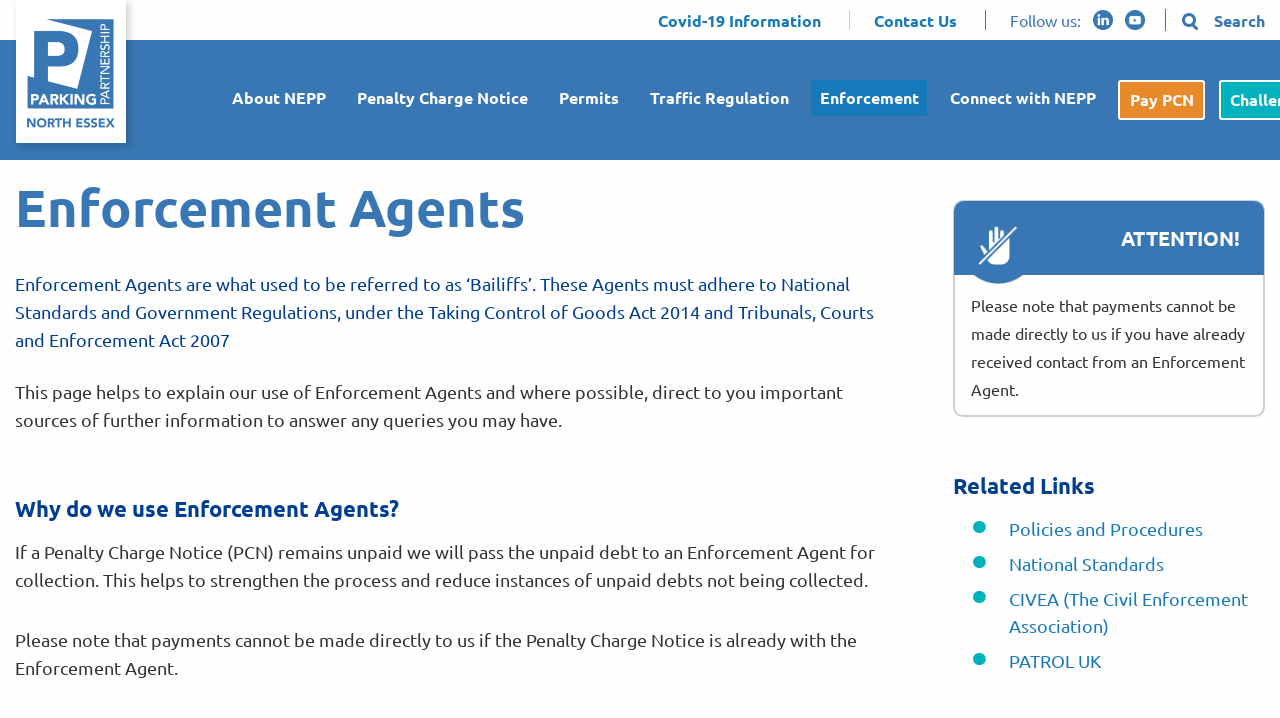

--- FILE ---
content_type: text/html; charset=UTF-8
request_url: https://north.parkingpartnership.org/enforcement-agents/
body_size: 19426
content:

<!doctype html>

  <html class="no-js"  dir="ltr" lang="en-US" prefix="og: https://ogp.me/ns#">

	<head>
		<meta charset="utf-8">
		
		<!-- Force IE to use the latest rendering engine available -->
		<meta http-equiv="X-UA-Compatible" content="IE=edge">

		<!-- Mobile Meta -->
		<meta name="viewport" content="width=device-width, initial-scale=1.0">
		<meta class="foundation-mq">
		
		<!-- If Site Icon isn't set in customizer -->
		
		<link rel="pingback" href="https://north.parkingpartnership.org/xmlrpc.php">
		<link rel="stylesheet" href="https://use.typekit.net/fbp1rid.css">
		<script src="//ajax.googleapis.com/ajax/libs/jquery/1.10.2/jquery.min.js"></script>

		<link rel="dns-prefetch" href="//cdn.hu-manity.co" />
		<!-- Cookie Compliance -->
		<script type="text/javascript">var huOptions = {"appID":"neppcreativecoop-af4ca0c","currentLanguage":"en","blocking":true,"globalCookie":false,"isAdmin":false,"privacyConsent":true,"forms":[],"customProviders":[],"customPatterns":[]};</script>
		<script type="text/javascript" src="https://cdn.hu-manity.co/hu-banner.min.js"></script><title>Enforcement Agents - North Essex Parking Partnership</title>

		<!-- All in One SEO 4.9.1.1 - aioseo.com -->
	<meta name="description" content="This page helps to explain our use of Enforcement Agents and where possible, direct to you important sources of further information to answer any queries you may have. Why do we use Enforcement Agents? If a Penalty Charge Notice (PCN) remains unpaid we will pass the unpaid debt to an Enforcement Agent for collection. This" />
	<meta name="robots" content="max-image-preview:large" />
	<link rel="canonical" href="https://north.parkingpartnership.org/enforcement-agents/" />
	<meta name="generator" content="All in One SEO (AIOSEO) 4.9.1.1" />
		<meta property="og:locale" content="en_US" />
		<meta property="og:site_name" content="North Essex Parking Partnership - Lorem ipsum dolor sit amet, consectetur adipiscing elit." />
		<meta property="og:type" content="article" />
		<meta property="og:title" content="Enforcement Agents - North Essex Parking Partnership" />
		<meta property="og:description" content="This page helps to explain our use of Enforcement Agents and where possible, direct to you important sources of further information to answer any queries you may have. Why do we use Enforcement Agents? If a Penalty Charge Notice (PCN) remains unpaid we will pass the unpaid debt to an Enforcement Agent for collection. This" />
		<meta property="og:url" content="https://north.parkingpartnership.org/enforcement-agents/" />
		<meta property="og:image" content="https://north.parkingpartnership.org/wp-content/uploads/2022/04/neppLogo-1.png" />
		<meta property="og:image:secure_url" content="https://north.parkingpartnership.org/wp-content/uploads/2022/04/neppLogo-1.png" />
		<meta property="og:image:width" content="440" />
		<meta property="og:image:height" content="571" />
		<meta property="article:published_time" content="2021-12-16T13:33:00+00:00" />
		<meta property="article:modified_time" content="2026-01-20T21:09:07+00:00" />
		<meta name="twitter:card" content="summary_large_image" />
		<meta name="twitter:title" content="Enforcement Agents - North Essex Parking Partnership" />
		<meta name="twitter:description" content="This page helps to explain our use of Enforcement Agents and where possible, direct to you important sources of further information to answer any queries you may have. Why do we use Enforcement Agents? If a Penalty Charge Notice (PCN) remains unpaid we will pass the unpaid debt to an Enforcement Agent for collection. This" />
		<meta name="twitter:image" content="https://north.parkingpartnership.org/wp-content/uploads/2022/04/neppLogo-1.png" />
		<script type="application/ld+json" class="aioseo-schema">
			{"@context":"https:\/\/schema.org","@graph":[{"@type":"BreadcrumbList","@id":"https:\/\/north.parkingpartnership.org\/enforcement-agents\/#breadcrumblist","itemListElement":[{"@type":"ListItem","@id":"https:\/\/north.parkingpartnership.org#listItem","position":1,"name":"Home","item":"https:\/\/north.parkingpartnership.org","nextItem":{"@type":"ListItem","@id":"https:\/\/north.parkingpartnership.org\/enforcement-agents\/#listItem","name":"Enforcement Agents"}},{"@type":"ListItem","@id":"https:\/\/north.parkingpartnership.org\/enforcement-agents\/#listItem","position":2,"name":"Enforcement Agents","previousItem":{"@type":"ListItem","@id":"https:\/\/north.parkingpartnership.org#listItem","name":"Home"}}]},{"@type":"Organization","@id":"https:\/\/north.parkingpartnership.org\/#organization","name":"North Essex Parking Partnership","description":"Lorem ipsum dolor sit amet, consectetur adipiscing elit.","url":"https:\/\/north.parkingpartnership.org\/","logo":{"@type":"ImageObject","url":"https:\/\/north.parkingpartnership.org\/wp-content\/uploads\/2022\/04\/neppLogo-1.png","@id":"https:\/\/north.parkingpartnership.org\/enforcement-agents\/#organizationLogo","width":440,"height":571},"image":{"@id":"https:\/\/north.parkingpartnership.org\/enforcement-agents\/#organizationLogo"}},{"@type":"WebPage","@id":"https:\/\/north.parkingpartnership.org\/enforcement-agents\/#webpage","url":"https:\/\/north.parkingpartnership.org\/enforcement-agents\/","name":"Enforcement Agents - North Essex Parking Partnership","description":"This page helps to explain our use of Enforcement Agents and where possible, direct to you important sources of further information to answer any queries you may have. Why do we use Enforcement Agents? If a Penalty Charge Notice (PCN) remains unpaid we will pass the unpaid debt to an Enforcement Agent for collection. This","inLanguage":"en-US","isPartOf":{"@id":"https:\/\/north.parkingpartnership.org\/#website"},"breadcrumb":{"@id":"https:\/\/north.parkingpartnership.org\/enforcement-agents\/#breadcrumblist"},"datePublished":"2021-12-16T13:33:00+00:00","dateModified":"2026-01-20T21:09:07+00:00"},{"@type":"WebSite","@id":"https:\/\/north.parkingpartnership.org\/#website","url":"https:\/\/north.parkingpartnership.org\/","name":"North Essex Parking Partnership","description":"Lorem ipsum dolor sit amet, consectetur adipiscing elit.","inLanguage":"en-US","publisher":{"@id":"https:\/\/north.parkingpartnership.org\/#organization"}}]}
		</script>
		<!-- All in One SEO -->

<link rel="alternate" type="application/rss+xml" title="North Essex Parking Partnership &raquo; Feed" href="https://north.parkingpartnership.org/feed/" />
<link rel="alternate" type="application/rss+xml" title="North Essex Parking Partnership &raquo; Comments Feed" href="https://north.parkingpartnership.org/comments/feed/" />
<link rel="alternate" title="oEmbed (JSON)" type="application/json+oembed" href="https://north.parkingpartnership.org/wp-json/oembed/1.0/embed?url=https%3A%2F%2Fnorth.parkingpartnership.org%2Fenforcement-agents%2F" />
<link rel="alternate" title="oEmbed (XML)" type="text/xml+oembed" href="https://north.parkingpartnership.org/wp-json/oembed/1.0/embed?url=https%3A%2F%2Fnorth.parkingpartnership.org%2Fenforcement-agents%2F&#038;format=xml" />
		<script type="text/javascript">
			var ajaxurl = 'https://north.parkingpartnership.org/wp-admin/admin-ajax.php';
		</script>
				<!-- This site uses the Google Analytics by MonsterInsights plugin v9.11.1 - Using Analytics tracking - https://www.monsterinsights.com/ -->
							<script src="//www.googletagmanager.com/gtag/js?id=G-QVNR7JNCZY"  data-cfasync="false" data-wpfc-render="false" type="text/javascript" async></script>
			<script data-cfasync="false" data-wpfc-render="false" type="text/javascript">
				var mi_version = '9.11.1';
				var mi_track_user = true;
				var mi_no_track_reason = '';
								var MonsterInsightsDefaultLocations = {"page_location":"https:\/\/north.parkingpartnership.org\/enforcement-agents\/"};
								if ( typeof MonsterInsightsPrivacyGuardFilter === 'function' ) {
					var MonsterInsightsLocations = (typeof MonsterInsightsExcludeQuery === 'object') ? MonsterInsightsPrivacyGuardFilter( MonsterInsightsExcludeQuery ) : MonsterInsightsPrivacyGuardFilter( MonsterInsightsDefaultLocations );
				} else {
					var MonsterInsightsLocations = (typeof MonsterInsightsExcludeQuery === 'object') ? MonsterInsightsExcludeQuery : MonsterInsightsDefaultLocations;
				}

								var disableStrs = [
										'ga-disable-G-QVNR7JNCZY',
									];

				/* Function to detect opted out users */
				function __gtagTrackerIsOptedOut() {
					for (var index = 0; index < disableStrs.length; index++) {
						if (document.cookie.indexOf(disableStrs[index] + '=true') > -1) {
							return true;
						}
					}

					return false;
				}

				/* Disable tracking if the opt-out cookie exists. */
				if (__gtagTrackerIsOptedOut()) {
					for (var index = 0; index < disableStrs.length; index++) {
						window[disableStrs[index]] = true;
					}
				}

				/* Opt-out function */
				function __gtagTrackerOptout() {
					for (var index = 0; index < disableStrs.length; index++) {
						document.cookie = disableStrs[index] + '=true; expires=Thu, 31 Dec 2099 23:59:59 UTC; path=/';
						window[disableStrs[index]] = true;
					}
				}

				if ('undefined' === typeof gaOptout) {
					function gaOptout() {
						__gtagTrackerOptout();
					}
				}
								window.dataLayer = window.dataLayer || [];

				window.MonsterInsightsDualTracker = {
					helpers: {},
					trackers: {},
				};
				if (mi_track_user) {
					function __gtagDataLayer() {
						dataLayer.push(arguments);
					}

					function __gtagTracker(type, name, parameters) {
						if (!parameters) {
							parameters = {};
						}

						if (parameters.send_to) {
							__gtagDataLayer.apply(null, arguments);
							return;
						}

						if (type === 'event') {
														parameters.send_to = monsterinsights_frontend.v4_id;
							var hookName = name;
							if (typeof parameters['event_category'] !== 'undefined') {
								hookName = parameters['event_category'] + ':' + name;
							}

							if (typeof MonsterInsightsDualTracker.trackers[hookName] !== 'undefined') {
								MonsterInsightsDualTracker.trackers[hookName](parameters);
							} else {
								__gtagDataLayer('event', name, parameters);
							}
							
						} else {
							__gtagDataLayer.apply(null, arguments);
						}
					}

					__gtagTracker('js', new Date());
					__gtagTracker('set', {
						'developer_id.dZGIzZG': true,
											});
					if ( MonsterInsightsLocations.page_location ) {
						__gtagTracker('set', MonsterInsightsLocations);
					}
										__gtagTracker('config', 'G-QVNR7JNCZY', {"forceSSL":"true","link_attribution":"true"} );
										window.gtag = __gtagTracker;										(function () {
						/* https://developers.google.com/analytics/devguides/collection/analyticsjs/ */
						/* ga and __gaTracker compatibility shim. */
						var noopfn = function () {
							return null;
						};
						var newtracker = function () {
							return new Tracker();
						};
						var Tracker = function () {
							return null;
						};
						var p = Tracker.prototype;
						p.get = noopfn;
						p.set = noopfn;
						p.send = function () {
							var args = Array.prototype.slice.call(arguments);
							args.unshift('send');
							__gaTracker.apply(null, args);
						};
						var __gaTracker = function () {
							var len = arguments.length;
							if (len === 0) {
								return;
							}
							var f = arguments[len - 1];
							if (typeof f !== 'object' || f === null || typeof f.hitCallback !== 'function') {
								if ('send' === arguments[0]) {
									var hitConverted, hitObject = false, action;
									if ('event' === arguments[1]) {
										if ('undefined' !== typeof arguments[3]) {
											hitObject = {
												'eventAction': arguments[3],
												'eventCategory': arguments[2],
												'eventLabel': arguments[4],
												'value': arguments[5] ? arguments[5] : 1,
											}
										}
									}
									if ('pageview' === arguments[1]) {
										if ('undefined' !== typeof arguments[2]) {
											hitObject = {
												'eventAction': 'page_view',
												'page_path': arguments[2],
											}
										}
									}
									if (typeof arguments[2] === 'object') {
										hitObject = arguments[2];
									}
									if (typeof arguments[5] === 'object') {
										Object.assign(hitObject, arguments[5]);
									}
									if ('undefined' !== typeof arguments[1].hitType) {
										hitObject = arguments[1];
										if ('pageview' === hitObject.hitType) {
											hitObject.eventAction = 'page_view';
										}
									}
									if (hitObject) {
										action = 'timing' === arguments[1].hitType ? 'timing_complete' : hitObject.eventAction;
										hitConverted = mapArgs(hitObject);
										__gtagTracker('event', action, hitConverted);
									}
								}
								return;
							}

							function mapArgs(args) {
								var arg, hit = {};
								var gaMap = {
									'eventCategory': 'event_category',
									'eventAction': 'event_action',
									'eventLabel': 'event_label',
									'eventValue': 'event_value',
									'nonInteraction': 'non_interaction',
									'timingCategory': 'event_category',
									'timingVar': 'name',
									'timingValue': 'value',
									'timingLabel': 'event_label',
									'page': 'page_path',
									'location': 'page_location',
									'title': 'page_title',
									'referrer' : 'page_referrer',
								};
								for (arg in args) {
																		if (!(!args.hasOwnProperty(arg) || !gaMap.hasOwnProperty(arg))) {
										hit[gaMap[arg]] = args[arg];
									} else {
										hit[arg] = args[arg];
									}
								}
								return hit;
							}

							try {
								f.hitCallback();
							} catch (ex) {
							}
						};
						__gaTracker.create = newtracker;
						__gaTracker.getByName = newtracker;
						__gaTracker.getAll = function () {
							return [];
						};
						__gaTracker.remove = noopfn;
						__gaTracker.loaded = true;
						window['__gaTracker'] = __gaTracker;
					})();
									} else {
										console.log("");
					(function () {
						function __gtagTracker() {
							return null;
						}

						window['__gtagTracker'] = __gtagTracker;
						window['gtag'] = __gtagTracker;
					})();
									}
			</script>
							<!-- / Google Analytics by MonsterInsights -->
		<style id='wp-img-auto-sizes-contain-inline-css' type='text/css'>
img:is([sizes=auto i],[sizes^="auto," i]){contain-intrinsic-size:3000px 1500px}
/*# sourceURL=wp-img-auto-sizes-contain-inline-css */
</style>
<style id='wp-emoji-styles-inline-css' type='text/css'>

	img.wp-smiley, img.emoji {
		display: inline !important;
		border: none !important;
		box-shadow: none !important;
		height: 1em !important;
		width: 1em !important;
		margin: 0 0.07em !important;
		vertical-align: -0.1em !important;
		background: none !important;
		padding: 0 !important;
	}
/*# sourceURL=wp-emoji-styles-inline-css */
</style>
<link rel='stylesheet' id='wp-block-library-css' href='https://north.parkingpartnership.org/wp-includes/css/dist/block-library/style.min.css?ver=6.9' type='text/css' media='all' />
<style id='wp-block-heading-inline-css' type='text/css'>
h1:where(.wp-block-heading).has-background,h2:where(.wp-block-heading).has-background,h3:where(.wp-block-heading).has-background,h4:where(.wp-block-heading).has-background,h5:where(.wp-block-heading).has-background,h6:where(.wp-block-heading).has-background{padding:1.25em 2.375em}h1.has-text-align-left[style*=writing-mode]:where([style*=vertical-lr]),h1.has-text-align-right[style*=writing-mode]:where([style*=vertical-rl]),h2.has-text-align-left[style*=writing-mode]:where([style*=vertical-lr]),h2.has-text-align-right[style*=writing-mode]:where([style*=vertical-rl]),h3.has-text-align-left[style*=writing-mode]:where([style*=vertical-lr]),h3.has-text-align-right[style*=writing-mode]:where([style*=vertical-rl]),h4.has-text-align-left[style*=writing-mode]:where([style*=vertical-lr]),h4.has-text-align-right[style*=writing-mode]:where([style*=vertical-rl]),h5.has-text-align-left[style*=writing-mode]:where([style*=vertical-lr]),h5.has-text-align-right[style*=writing-mode]:where([style*=vertical-rl]),h6.has-text-align-left[style*=writing-mode]:where([style*=vertical-lr]),h6.has-text-align-right[style*=writing-mode]:where([style*=vertical-rl]){rotate:180deg}
/*# sourceURL=https://north.parkingpartnership.org/wp-includes/blocks/heading/style.min.css */
</style>
<style id='wp-block-list-inline-css' type='text/css'>
ol,ul{box-sizing:border-box}:root :where(.wp-block-list.has-background){padding:1.25em 2.375em}
/*# sourceURL=https://north.parkingpartnership.org/wp-includes/blocks/list/style.min.css */
</style>
<style id='wp-block-columns-inline-css' type='text/css'>
.wp-block-columns{box-sizing:border-box;display:flex;flex-wrap:wrap!important}@media (min-width:782px){.wp-block-columns{flex-wrap:nowrap!important}}.wp-block-columns{align-items:normal!important}.wp-block-columns.are-vertically-aligned-top{align-items:flex-start}.wp-block-columns.are-vertically-aligned-center{align-items:center}.wp-block-columns.are-vertically-aligned-bottom{align-items:flex-end}@media (max-width:781px){.wp-block-columns:not(.is-not-stacked-on-mobile)>.wp-block-column{flex-basis:100%!important}}@media (min-width:782px){.wp-block-columns:not(.is-not-stacked-on-mobile)>.wp-block-column{flex-basis:0;flex-grow:1}.wp-block-columns:not(.is-not-stacked-on-mobile)>.wp-block-column[style*=flex-basis]{flex-grow:0}}.wp-block-columns.is-not-stacked-on-mobile{flex-wrap:nowrap!important}.wp-block-columns.is-not-stacked-on-mobile>.wp-block-column{flex-basis:0;flex-grow:1}.wp-block-columns.is-not-stacked-on-mobile>.wp-block-column[style*=flex-basis]{flex-grow:0}:where(.wp-block-columns){margin-bottom:1.75em}:where(.wp-block-columns.has-background){padding:1.25em 2.375em}.wp-block-column{flex-grow:1;min-width:0;overflow-wrap:break-word;word-break:break-word}.wp-block-column.is-vertically-aligned-top{align-self:flex-start}.wp-block-column.is-vertically-aligned-center{align-self:center}.wp-block-column.is-vertically-aligned-bottom{align-self:flex-end}.wp-block-column.is-vertically-aligned-stretch{align-self:stretch}.wp-block-column.is-vertically-aligned-bottom,.wp-block-column.is-vertically-aligned-center,.wp-block-column.is-vertically-aligned-top{width:100%}
/*# sourceURL=https://north.parkingpartnership.org/wp-includes/blocks/columns/style.min.css */
</style>
<style id='wp-block-paragraph-inline-css' type='text/css'>
.is-small-text{font-size:.875em}.is-regular-text{font-size:1em}.is-large-text{font-size:2.25em}.is-larger-text{font-size:3em}.has-drop-cap:not(:focus):first-letter{float:left;font-size:8.4em;font-style:normal;font-weight:100;line-height:.68;margin:.05em .1em 0 0;text-transform:uppercase}body.rtl .has-drop-cap:not(:focus):first-letter{float:none;margin-left:.1em}p.has-drop-cap.has-background{overflow:hidden}:root :where(p.has-background){padding:1.25em 2.375em}:where(p.has-text-color:not(.has-link-color)) a{color:inherit}p.has-text-align-left[style*="writing-mode:vertical-lr"],p.has-text-align-right[style*="writing-mode:vertical-rl"]{rotate:180deg}
/*# sourceURL=https://north.parkingpartnership.org/wp-includes/blocks/paragraph/style.min.css */
</style>
<style id='wp-block-spacer-inline-css' type='text/css'>
.wp-block-spacer{clear:both}
/*# sourceURL=https://north.parkingpartnership.org/wp-includes/blocks/spacer/style.min.css */
</style>
<link rel='stylesheet' id='aagb-separate-accordion-css' href='https://north.parkingpartnership.org/wp-content/plugins/advanced-accordion-block/includes/../build/accordion/style-index.css?ver=6.9' type='text/css' media='all' />
<style id='global-styles-inline-css' type='text/css'>
:root{--wp--preset--aspect-ratio--square: 1;--wp--preset--aspect-ratio--4-3: 4/3;--wp--preset--aspect-ratio--3-4: 3/4;--wp--preset--aspect-ratio--3-2: 3/2;--wp--preset--aspect-ratio--2-3: 2/3;--wp--preset--aspect-ratio--16-9: 16/9;--wp--preset--aspect-ratio--9-16: 9/16;--wp--preset--color--black: #000000;--wp--preset--color--cyan-bluish-gray: #abb8c3;--wp--preset--color--white: #ffffff;--wp--preset--color--pale-pink: #f78da7;--wp--preset--color--vivid-red: #cf2e2e;--wp--preset--color--luminous-vivid-orange: #ff6900;--wp--preset--color--luminous-vivid-amber: #fcb900;--wp--preset--color--light-green-cyan: #7bdcb5;--wp--preset--color--vivid-green-cyan: #00d084;--wp--preset--color--pale-cyan-blue: #8ed1fc;--wp--preset--color--vivid-cyan-blue: #0693e3;--wp--preset--color--vivid-purple: #9b51e0;--wp--preset--gradient--vivid-cyan-blue-to-vivid-purple: linear-gradient(135deg,rgb(6,147,227) 0%,rgb(155,81,224) 100%);--wp--preset--gradient--light-green-cyan-to-vivid-green-cyan: linear-gradient(135deg,rgb(122,220,180) 0%,rgb(0,208,130) 100%);--wp--preset--gradient--luminous-vivid-amber-to-luminous-vivid-orange: linear-gradient(135deg,rgb(252,185,0) 0%,rgb(255,105,0) 100%);--wp--preset--gradient--luminous-vivid-orange-to-vivid-red: linear-gradient(135deg,rgb(255,105,0) 0%,rgb(207,46,46) 100%);--wp--preset--gradient--very-light-gray-to-cyan-bluish-gray: linear-gradient(135deg,rgb(238,238,238) 0%,rgb(169,184,195) 100%);--wp--preset--gradient--cool-to-warm-spectrum: linear-gradient(135deg,rgb(74,234,220) 0%,rgb(151,120,209) 20%,rgb(207,42,186) 40%,rgb(238,44,130) 60%,rgb(251,105,98) 80%,rgb(254,248,76) 100%);--wp--preset--gradient--blush-light-purple: linear-gradient(135deg,rgb(255,206,236) 0%,rgb(152,150,240) 100%);--wp--preset--gradient--blush-bordeaux: linear-gradient(135deg,rgb(254,205,165) 0%,rgb(254,45,45) 50%,rgb(107,0,62) 100%);--wp--preset--gradient--luminous-dusk: linear-gradient(135deg,rgb(255,203,112) 0%,rgb(199,81,192) 50%,rgb(65,88,208) 100%);--wp--preset--gradient--pale-ocean: linear-gradient(135deg,rgb(255,245,203) 0%,rgb(182,227,212) 50%,rgb(51,167,181) 100%);--wp--preset--gradient--electric-grass: linear-gradient(135deg,rgb(202,248,128) 0%,rgb(113,206,126) 100%);--wp--preset--gradient--midnight: linear-gradient(135deg,rgb(2,3,129) 0%,rgb(40,116,252) 100%);--wp--preset--font-size--small: 13px;--wp--preset--font-size--medium: 20px;--wp--preset--font-size--large: 36px;--wp--preset--font-size--x-large: 42px;--wp--preset--spacing--20: 0.44rem;--wp--preset--spacing--30: 0.67rem;--wp--preset--spacing--40: 1rem;--wp--preset--spacing--50: 1.5rem;--wp--preset--spacing--60: 2.25rem;--wp--preset--spacing--70: 3.38rem;--wp--preset--spacing--80: 5.06rem;--wp--preset--shadow--natural: 6px 6px 9px rgba(0, 0, 0, 0.2);--wp--preset--shadow--deep: 12px 12px 50px rgba(0, 0, 0, 0.4);--wp--preset--shadow--sharp: 6px 6px 0px rgba(0, 0, 0, 0.2);--wp--preset--shadow--outlined: 6px 6px 0px -3px rgb(255, 255, 255), 6px 6px rgb(0, 0, 0);--wp--preset--shadow--crisp: 6px 6px 0px rgb(0, 0, 0);}:where(.is-layout-flex){gap: 0.5em;}:where(.is-layout-grid){gap: 0.5em;}body .is-layout-flex{display: flex;}.is-layout-flex{flex-wrap: wrap;align-items: center;}.is-layout-flex > :is(*, div){margin: 0;}body .is-layout-grid{display: grid;}.is-layout-grid > :is(*, div){margin: 0;}:where(.wp-block-columns.is-layout-flex){gap: 2em;}:where(.wp-block-columns.is-layout-grid){gap: 2em;}:where(.wp-block-post-template.is-layout-flex){gap: 1.25em;}:where(.wp-block-post-template.is-layout-grid){gap: 1.25em;}.has-black-color{color: var(--wp--preset--color--black) !important;}.has-cyan-bluish-gray-color{color: var(--wp--preset--color--cyan-bluish-gray) !important;}.has-white-color{color: var(--wp--preset--color--white) !important;}.has-pale-pink-color{color: var(--wp--preset--color--pale-pink) !important;}.has-vivid-red-color{color: var(--wp--preset--color--vivid-red) !important;}.has-luminous-vivid-orange-color{color: var(--wp--preset--color--luminous-vivid-orange) !important;}.has-luminous-vivid-amber-color{color: var(--wp--preset--color--luminous-vivid-amber) !important;}.has-light-green-cyan-color{color: var(--wp--preset--color--light-green-cyan) !important;}.has-vivid-green-cyan-color{color: var(--wp--preset--color--vivid-green-cyan) !important;}.has-pale-cyan-blue-color{color: var(--wp--preset--color--pale-cyan-blue) !important;}.has-vivid-cyan-blue-color{color: var(--wp--preset--color--vivid-cyan-blue) !important;}.has-vivid-purple-color{color: var(--wp--preset--color--vivid-purple) !important;}.has-black-background-color{background-color: var(--wp--preset--color--black) !important;}.has-cyan-bluish-gray-background-color{background-color: var(--wp--preset--color--cyan-bluish-gray) !important;}.has-white-background-color{background-color: var(--wp--preset--color--white) !important;}.has-pale-pink-background-color{background-color: var(--wp--preset--color--pale-pink) !important;}.has-vivid-red-background-color{background-color: var(--wp--preset--color--vivid-red) !important;}.has-luminous-vivid-orange-background-color{background-color: var(--wp--preset--color--luminous-vivid-orange) !important;}.has-luminous-vivid-amber-background-color{background-color: var(--wp--preset--color--luminous-vivid-amber) !important;}.has-light-green-cyan-background-color{background-color: var(--wp--preset--color--light-green-cyan) !important;}.has-vivid-green-cyan-background-color{background-color: var(--wp--preset--color--vivid-green-cyan) !important;}.has-pale-cyan-blue-background-color{background-color: var(--wp--preset--color--pale-cyan-blue) !important;}.has-vivid-cyan-blue-background-color{background-color: var(--wp--preset--color--vivid-cyan-blue) !important;}.has-vivid-purple-background-color{background-color: var(--wp--preset--color--vivid-purple) !important;}.has-black-border-color{border-color: var(--wp--preset--color--black) !important;}.has-cyan-bluish-gray-border-color{border-color: var(--wp--preset--color--cyan-bluish-gray) !important;}.has-white-border-color{border-color: var(--wp--preset--color--white) !important;}.has-pale-pink-border-color{border-color: var(--wp--preset--color--pale-pink) !important;}.has-vivid-red-border-color{border-color: var(--wp--preset--color--vivid-red) !important;}.has-luminous-vivid-orange-border-color{border-color: var(--wp--preset--color--luminous-vivid-orange) !important;}.has-luminous-vivid-amber-border-color{border-color: var(--wp--preset--color--luminous-vivid-amber) !important;}.has-light-green-cyan-border-color{border-color: var(--wp--preset--color--light-green-cyan) !important;}.has-vivid-green-cyan-border-color{border-color: var(--wp--preset--color--vivid-green-cyan) !important;}.has-pale-cyan-blue-border-color{border-color: var(--wp--preset--color--pale-cyan-blue) !important;}.has-vivid-cyan-blue-border-color{border-color: var(--wp--preset--color--vivid-cyan-blue) !important;}.has-vivid-purple-border-color{border-color: var(--wp--preset--color--vivid-purple) !important;}.has-vivid-cyan-blue-to-vivid-purple-gradient-background{background: var(--wp--preset--gradient--vivid-cyan-blue-to-vivid-purple) !important;}.has-light-green-cyan-to-vivid-green-cyan-gradient-background{background: var(--wp--preset--gradient--light-green-cyan-to-vivid-green-cyan) !important;}.has-luminous-vivid-amber-to-luminous-vivid-orange-gradient-background{background: var(--wp--preset--gradient--luminous-vivid-amber-to-luminous-vivid-orange) !important;}.has-luminous-vivid-orange-to-vivid-red-gradient-background{background: var(--wp--preset--gradient--luminous-vivid-orange-to-vivid-red) !important;}.has-very-light-gray-to-cyan-bluish-gray-gradient-background{background: var(--wp--preset--gradient--very-light-gray-to-cyan-bluish-gray) !important;}.has-cool-to-warm-spectrum-gradient-background{background: var(--wp--preset--gradient--cool-to-warm-spectrum) !important;}.has-blush-light-purple-gradient-background{background: var(--wp--preset--gradient--blush-light-purple) !important;}.has-blush-bordeaux-gradient-background{background: var(--wp--preset--gradient--blush-bordeaux) !important;}.has-luminous-dusk-gradient-background{background: var(--wp--preset--gradient--luminous-dusk) !important;}.has-pale-ocean-gradient-background{background: var(--wp--preset--gradient--pale-ocean) !important;}.has-electric-grass-gradient-background{background: var(--wp--preset--gradient--electric-grass) !important;}.has-midnight-gradient-background{background: var(--wp--preset--gradient--midnight) !important;}.has-small-font-size{font-size: var(--wp--preset--font-size--small) !important;}.has-medium-font-size{font-size: var(--wp--preset--font-size--medium) !important;}.has-large-font-size{font-size: var(--wp--preset--font-size--large) !important;}.has-x-large-font-size{font-size: var(--wp--preset--font-size--x-large) !important;}
:where(.wp-block-columns.is-layout-flex){gap: 2em;}:where(.wp-block-columns.is-layout-grid){gap: 2em;}
/*# sourceURL=global-styles-inline-css */
</style>
<style id='core-block-supports-inline-css' type='text/css'>
.wp-container-core-columns-is-layout-9d6595d7{flex-wrap:nowrap;}
/*# sourceURL=core-block-supports-inline-css */
</style>

<style id='classic-theme-styles-inline-css' type='text/css'>
/*! This file is auto-generated */
.wp-block-button__link{color:#fff;background-color:#32373c;border-radius:9999px;box-shadow:none;text-decoration:none;padding:calc(.667em + 2px) calc(1.333em + 2px);font-size:1.125em}.wp-block-file__button{background:#32373c;color:#fff;text-decoration:none}
/*# sourceURL=/wp-includes/css/classic-themes.min.css */
</style>
<link rel='stylesheet' id='dashicons-css' href='https://north.parkingpartnership.org/wp-includes/css/dashicons.min.css?ver=6.9' type='text/css' media='all' />
<link rel='stylesheet' id='editor-blocks-css' href='https://north.parkingpartnership.org/wp-content/plugins/editor-blocks/dist/blocks.style.build.css?ver=1.2.0' type='text/css' media='all' />
<link rel='stylesheet' id='mediaelement-css' href='https://north.parkingpartnership.org/wp-includes/js/mediaelement/mediaelementplayer-legacy.min.css?ver=4.2.17' type='text/css' media='all' />
<link rel='stylesheet' id='wp-mediaelement-css' href='https://north.parkingpartnership.org/wp-includes/js/mediaelement/wp-mediaelement.min.css?ver=6.9' type='text/css' media='all' />
<link rel='stylesheet' id='view_editor_gutenberg_frontend_assets-css' href='https://north.parkingpartnership.org/wp-content/plugins/toolset-blocks/public/css/views-frontend.css?ver=3.6.21' type='text/css' media='all' />
<style id='view_editor_gutenberg_frontend_assets-inline-css' type='text/css'>
.wpv-sort-list-dropdown.wpv-sort-list-dropdown-style-default > span.wpv-sort-list,.wpv-sort-list-dropdown.wpv-sort-list-dropdown-style-default .wpv-sort-list-item {border-color: #cdcdcd;}.wpv-sort-list-dropdown.wpv-sort-list-dropdown-style-default .wpv-sort-list-item a {color: #444;background-color: #fff;}.wpv-sort-list-dropdown.wpv-sort-list-dropdown-style-default a:hover,.wpv-sort-list-dropdown.wpv-sort-list-dropdown-style-default a:focus {color: #000;background-color: #eee;}.wpv-sort-list-dropdown.wpv-sort-list-dropdown-style-default .wpv-sort-list-item.wpv-sort-list-current a {color: #000;background-color: #eee;}
.wpv-sort-list-dropdown.wpv-sort-list-dropdown-style-default > span.wpv-sort-list,.wpv-sort-list-dropdown.wpv-sort-list-dropdown-style-default .wpv-sort-list-item {border-color: #cdcdcd;}.wpv-sort-list-dropdown.wpv-sort-list-dropdown-style-default .wpv-sort-list-item a {color: #444;background-color: #fff;}.wpv-sort-list-dropdown.wpv-sort-list-dropdown-style-default a:hover,.wpv-sort-list-dropdown.wpv-sort-list-dropdown-style-default a:focus {color: #000;background-color: #eee;}.wpv-sort-list-dropdown.wpv-sort-list-dropdown-style-default .wpv-sort-list-item.wpv-sort-list-current a {color: #000;background-color: #eee;}.wpv-sort-list-dropdown.wpv-sort-list-dropdown-style-grey > span.wpv-sort-list,.wpv-sort-list-dropdown.wpv-sort-list-dropdown-style-grey .wpv-sort-list-item {border-color: #cdcdcd;}.wpv-sort-list-dropdown.wpv-sort-list-dropdown-style-grey .wpv-sort-list-item a {color: #444;background-color: #eeeeee;}.wpv-sort-list-dropdown.wpv-sort-list-dropdown-style-grey a:hover,.wpv-sort-list-dropdown.wpv-sort-list-dropdown-style-grey a:focus {color: #000;background-color: #e5e5e5;}.wpv-sort-list-dropdown.wpv-sort-list-dropdown-style-grey .wpv-sort-list-item.wpv-sort-list-current a {color: #000;background-color: #e5e5e5;}
.wpv-sort-list-dropdown.wpv-sort-list-dropdown-style-default > span.wpv-sort-list,.wpv-sort-list-dropdown.wpv-sort-list-dropdown-style-default .wpv-sort-list-item {border-color: #cdcdcd;}.wpv-sort-list-dropdown.wpv-sort-list-dropdown-style-default .wpv-sort-list-item a {color: #444;background-color: #fff;}.wpv-sort-list-dropdown.wpv-sort-list-dropdown-style-default a:hover,.wpv-sort-list-dropdown.wpv-sort-list-dropdown-style-default a:focus {color: #000;background-color: #eee;}.wpv-sort-list-dropdown.wpv-sort-list-dropdown-style-default .wpv-sort-list-item.wpv-sort-list-current a {color: #000;background-color: #eee;}.wpv-sort-list-dropdown.wpv-sort-list-dropdown-style-grey > span.wpv-sort-list,.wpv-sort-list-dropdown.wpv-sort-list-dropdown-style-grey .wpv-sort-list-item {border-color: #cdcdcd;}.wpv-sort-list-dropdown.wpv-sort-list-dropdown-style-grey .wpv-sort-list-item a {color: #444;background-color: #eeeeee;}.wpv-sort-list-dropdown.wpv-sort-list-dropdown-style-grey a:hover,.wpv-sort-list-dropdown.wpv-sort-list-dropdown-style-grey a:focus {color: #000;background-color: #e5e5e5;}.wpv-sort-list-dropdown.wpv-sort-list-dropdown-style-grey .wpv-sort-list-item.wpv-sort-list-current a {color: #000;background-color: #e5e5e5;}.wpv-sort-list-dropdown.wpv-sort-list-dropdown-style-blue > span.wpv-sort-list,.wpv-sort-list-dropdown.wpv-sort-list-dropdown-style-blue .wpv-sort-list-item {border-color: #0099cc;}.wpv-sort-list-dropdown.wpv-sort-list-dropdown-style-blue .wpv-sort-list-item a {color: #444;background-color: #cbddeb;}.wpv-sort-list-dropdown.wpv-sort-list-dropdown-style-blue a:hover,.wpv-sort-list-dropdown.wpv-sort-list-dropdown-style-blue a:focus {color: #000;background-color: #95bedd;}.wpv-sort-list-dropdown.wpv-sort-list-dropdown-style-blue .wpv-sort-list-item.wpv-sort-list-current a {color: #000;background-color: #95bedd;}
/*# sourceURL=view_editor_gutenberg_frontend_assets-inline-css */
</style>
<link rel='stylesheet' id='wp-blog-designer-fontawesome-stylesheets-css' href='https://north.parkingpartnership.org/wp-content/plugins/blog-designer//admin/css/fontawesome-all.min.css?ver=1.0' type='text/css' media='all' />
<link rel='stylesheet' id='wp-blog-designer-css-stylesheets-css' href='https://north.parkingpartnership.org/wp-content/plugins/blog-designer/public/css/designer_css.css?ver=1.0' type='text/css' media='all' />
<link rel='stylesheet' id='ctf_styles-css' href='https://north.parkingpartnership.org/wp-content/plugins/custom-twitter-feeds/css/ctf-styles.min.css?ver=2.3.1' type='text/css' media='all' />
<link rel='stylesheet' id='toolset-maps-fixes-css' href='//north.parkingpartnership.org/wp-content/plugins/toolset-maps/resources/css/toolset_maps_fixes.css?ver=2.2.1' type='text/css' media='all' />
<link rel='stylesheet' id='foundation-css-css' href='https://north.parkingpartnership.org/wp-content/themes/joints/foundation-sites/dist/css/foundation.min.css?ver=6.4.1' type='text/css' media='all' />
<link rel='stylesheet' id='site-css-css' href='https://north.parkingpartnership.org/wp-content/themes/joints/assets/styles/style.css?ver=1760086721' type='text/css' media='all' />
<link rel='stylesheet' id='additional-css-css' href='https://north.parkingpartnership.org/wp-content/themes/joints/assets/styles/additional.css?ver=1760086721' type='text/css' media='all' />
<link rel='stylesheet' id='mobile-css-css' href='https://north.parkingpartnership.org/wp-content/themes/joints/assets/styles/mobile.css?ver=1760086721' type='text/css' media='all' />
<script type="text/javascript" src="https://north.parkingpartnership.org/wp-content/plugins/toolset-blocks/vendor/toolset/common-es/public/toolset-common-es-frontend.js?ver=175000" id="toolset-common-es-frontend-js"></script>
<script type="text/javascript" id="jquery-core-js-extra">
/* <![CDATA[ */
var aagb_local_object = {"ajax_url":"https://north.parkingpartnership.org/wp-admin/admin-ajax.php","nonce":"ae7d54b552","licensing":"","assets":"https://north.parkingpartnership.org/wp-content/plugins/advanced-accordion-block/assets/"};
var ctf = {"ajax_url":"https://north.parkingpartnership.org/wp-admin/admin-ajax.php"};
//# sourceURL=jquery-core-js-extra
/* ]]> */
</script>
<script type="text/javascript" src="https://north.parkingpartnership.org/wp-includes/js/jquery/jquery.min.js?ver=3.7.1" id="jquery-core-js"></script>
<script type="text/javascript" src="https://north.parkingpartnership.org/wp-includes/js/jquery/jquery-migrate.min.js?ver=3.4.1" id="jquery-migrate-js"></script>
<script type="text/javascript" id="file_uploads_nfpluginsettings-js-extra">
/* <![CDATA[ */
var params = {"clearLogRestUrl":"https://north.parkingpartnership.org/wp-json/nf-file-uploads/debug-log/delete-all","clearLogButtonId":"file_uploads_clear_debug_logger","downloadLogRestUrl":"https://north.parkingpartnership.org/wp-json/nf-file-uploads/debug-log/get-all","downloadLogButtonId":"file_uploads_download_debug_logger"};
//# sourceURL=file_uploads_nfpluginsettings-js-extra
/* ]]> */
</script>
<script type="text/javascript" src="https://north.parkingpartnership.org/wp-content/plugins/ninja-forms-uploads/assets/js/nfpluginsettings.js?ver=3.3.23" id="file_uploads_nfpluginsettings-js"></script>
<script type="text/javascript" src="https://north.parkingpartnership.org/wp-content/plugins/google-analytics-for-wordpress/assets/js/frontend-gtag.min.js?ver=9.11.1" id="monsterinsights-frontend-script-js" async="async" data-wp-strategy="async"></script>
<script data-cfasync="false" data-wpfc-render="false" type="text/javascript" id='monsterinsights-frontend-script-js-extra'>/* <![CDATA[ */
var monsterinsights_frontend = {"js_events_tracking":"true","download_extensions":"doc,pdf,ppt,zip,xls,docx,pptx,xlsx","inbound_paths":"[{\"path\":\"\\\/go\\\/\",\"label\":\"affiliate\"},{\"path\":\"\\\/recommend\\\/\",\"label\":\"affiliate\"}]","home_url":"https:\/\/north.parkingpartnership.org","hash_tracking":"false","v4_id":"G-QVNR7JNCZY"};/* ]]> */
</script>
<script type="text/javascript" src="https://north.parkingpartnership.org/wp-includes/js/imagesloaded.min.js?ver=5.0.0" id="imagesloaded-js"></script>
<script type="text/javascript" src="https://north.parkingpartnership.org/wp-includes/js/masonry.min.js?ver=4.2.2" id="masonry-js"></script>
<script type="text/javascript" src="https://north.parkingpartnership.org/wp-content/plugins/blog-designer/public/js/ticker.min.js?ver=1.0" id="ticker-js"></script>
<script type="text/javascript" src="https://north.parkingpartnership.org/wp-content/plugins/blog-designer/public/js/designer.js?ver=1.0" id="wp-blog-designer-script-js"></script>
<link rel="https://api.w.org/" href="https://north.parkingpartnership.org/wp-json/" /><link rel="alternate" title="JSON" type="application/json" href="https://north.parkingpartnership.org/wp-json/wp/v2/pages/1062" /><link rel='shortlink' href='https://north.parkingpartnership.org/?p=1062' />
		<!-- Custom Logo: hide header text -->
		<style id="custom-logo-css" type="text/css">
			.site-title, .site-description {
				position: absolute;
				clip-path: inset(50%);
			}
		</style>
		 <script> window.addEventListener("load",function(){ var c={script:false,link:false}; function ls(s) { if(!['script','link'].includes(s)||c[s]){return;}c[s]=true; var d=document,f=d.getElementsByTagName(s)[0],j=d.createElement(s); if(s==='script'){j.async=true;j.src='https://north.parkingpartnership.org/wp-content/plugins/toolset-blocks/vendor/toolset/blocks/public/js/frontend.js?v=1.6.17';}else{ j.rel='stylesheet';j.href='https://north.parkingpartnership.org/wp-content/plugins/toolset-blocks/vendor/toolset/blocks/public/css/style.css?v=1.6.17';} f.parentNode.insertBefore(j, f); }; function ex(){ls('script');ls('link')} window.addEventListener("scroll", ex, {once: true}); if (('IntersectionObserver' in window) && ('IntersectionObserverEntry' in window) && ('intersectionRatio' in window.IntersectionObserverEntry.prototype)) { var i = 0, fb = document.querySelectorAll("[class^='tb-']"), o = new IntersectionObserver(es => { es.forEach(e => { o.unobserve(e.target); if (e.intersectionRatio > 0) { ex();o.disconnect();}else{ i++;if(fb.length>i){o.observe(fb[i])}} }) }); if (fb.length) { o.observe(fb[i]) } } }) </script>
	<noscript>
		<link rel="stylesheet" href="https://north.parkingpartnership.org/wp-content/plugins/toolset-blocks/vendor/toolset/blocks/public/css/style.css">
	</noscript><link rel="icon" href="https://north.parkingpartnership.org/wp-content/uploads/2021/11/cropped-neppLogo-32x32.png" sizes="32x32" />
<link rel="icon" href="https://north.parkingpartnership.org/wp-content/uploads/2021/11/cropped-neppLogo-192x192.png" sizes="192x192" />
<link rel="apple-touch-icon" href="https://north.parkingpartnership.org/wp-content/uploads/2021/11/cropped-neppLogo-180x180.png" />
<meta name="msapplication-TileImage" content="https://north.parkingpartnership.org/wp-content/uploads/2021/11/cropped-neppLogo-270x270.png" />

	<link rel='stylesheet' id='genesis-custom-blocks__global-styles-css' href='https://north.parkingpartnership.org/wp-content/themes/joints/blocks/blocks.css?ver=1760086721' type='text/css' media='all' />
</head>
			
	<body class="wp-singular page-template-default page page-id-1062 wp-custom-logo wp-theme-joints cookies-not-set">

		<div class="off-canvas-wrapper">
			
			<!-- Load off-canvas container. Feel free to remove if not using. -->			
			
<div class="off-canvas position-right" id="off-canvas" data-off-canvas>
	<ul id="main-nav" class="vertical menu accordion-menu" data-accordion-menu><li id="menu-item-47" class="menu-item menu-item-type-post_type menu-item-object-page menu-item-has-children menu-item-47"><a href="https://north.parkingpartnership.org/about-us/">About NEPP</a>
<ul class="vertical menu">
	<li id="menu-item-515" class="menu-item menu-item-type-post_type menu-item-object-page menu-item-515"><a href="https://north.parkingpartnership.org/about-us/">What We Do</a></li>
	<li id="menu-item-20949" class="menu-item menu-item-type-post_type menu-item-object-page menu-item-20949"><a href="https://north.parkingpartnership.org/beyondtheuniform/">Beyond the Uniform Campaign</a></li>
	<li id="menu-item-522" class="menu-item menu-item-type-custom menu-item-object-custom menu-item-has-children menu-item-522"><a href="#">Locations</a>
	<ul class="vertical menu">
		<li id="menu-item-516" class="menu-item menu-item-type-post_type menu-item-object-region menu-item-516"><a href="https://north.parkingpartnership.org/region/braintree/">Braintree</a></li>
		<li id="menu-item-517" class="menu-item menu-item-type-post_type menu-item-object-region menu-item-517"><a href="https://north.parkingpartnership.org/region/colchester/">Colchester</a></li>
		<li id="menu-item-518" class="menu-item menu-item-type-post_type menu-item-object-region menu-item-518"><a href="https://north.parkingpartnership.org/region/epping-forest/">Epping Forest</a></li>
		<li id="menu-item-519" class="menu-item menu-item-type-post_type menu-item-object-region menu-item-519"><a href="https://north.parkingpartnership.org/region/harlow/">Harlow</a></li>
		<li id="menu-item-520" class="menu-item menu-item-type-post_type menu-item-object-region menu-item-520"><a href="https://north.parkingpartnership.org/region/tendring/">Tendring</a></li>
		<li id="menu-item-521" class="menu-item menu-item-type-post_type menu-item-object-region menu-item-521"><a href="https://north.parkingpartnership.org/region/uttlesford/">Uttlesford</a></li>
	</ul>
</li>
	<li id="menu-item-523" class="menu-item menu-item-type-post_type menu-item-object-page menu-item-523"><a href="https://north.parkingpartnership.org/jobs/">Jobs at NEPP</a></li>
	<li id="menu-item-1676" class="menu-item menu-item-type-post_type menu-item-object-page menu-item-1676"><a href="https://north.parkingpartnership.org/environment/">NEPP and the Environment</a></li>
	<li id="menu-item-1675" class="menu-item menu-item-type-post_type menu-item-object-page menu-item-1675"><a href="https://north.parkingpartnership.org/policies-and-procedures/">Policies and Procedures</a></li>
	<li id="menu-item-524" class="menu-item menu-item-type-post_type menu-item-object-page menu-item-524"><a href="https://north.parkingpartnership.org/joint-committee/">Joint Committee</a></li>
	<li id="menu-item-525" class="menu-item menu-item-type-post_type menu-item-object-page menu-item-525"><a href="https://north.parkingpartnership.org/annual-reports/">Annual Reports</a></li>
</ul>
</li>
<li id="menu-item-1779" class="menu-item menu-item-type-custom menu-item-object-custom menu-item-has-children menu-item-1779"><a href="#">Penalty Charge Notice</a>
<ul class="vertical menu">
	<li id="menu-item-745" class="menu-item menu-item-type-custom menu-item-object-custom menu-item-745"><a target="_blank" href="https://www.paynotice.co.uk/NEPP">Pay PCN</a></li>
	<li id="menu-item-1572" class="menu-item menu-item-type-post_type menu-item-object-page menu-item-1572"><a href="https://north.parkingpartnership.org/challenge-pcn/">Challenge PCN</a></li>
	<li id="menu-item-2316" class="menu-item menu-item-type-post_type menu-item-object-page menu-item-2316"><a href="https://north.parkingpartnership.org/pcn-evidence/">Viewing PCN Evidence</a></li>
</ul>
</li>
<li id="menu-item-44" class="menu-item menu-item-type-post_type menu-item-object-page menu-item-has-children menu-item-44"><a href="https://north.parkingpartnership.org/permits/">Permits</a>
<ul class="vertical menu">
	<li id="menu-item-529" class="menu-item menu-item-type-post_type menu-item-object-page menu-item-529"><a href="https://north.parkingpartnership.org/permits/">Permits</a></li>
	<li id="menu-item-528" class="menu-item menu-item-type-post_type menu-item-object-page menu-item-528"><a href="https://north.parkingpartnership.org/mipermit/">MiPermit</a></li>
	<li id="menu-item-1677" class="menu-item menu-item-type-post_type menu-item-object-page menu-item-1677"><a href="https://north.parkingpartnership.org/blue-badge/">Blue Badge</a></li>
</ul>
</li>
<li id="menu-item-43" class="menu-item menu-item-type-post_type menu-item-object-page menu-item-has-children menu-item-43"><a href="https://north.parkingpartnership.org/traffic-regulation/">Traffic Regulation</a>
<ul class="vertical menu">
	<li id="menu-item-1690" class="menu-item menu-item-type-post_type menu-item-object-page menu-item-has-children menu-item-1690"><a href="https://north.parkingpartnership.org/applications/">Applications and Proposals</a>
	<ul class="vertical menu">
		<li id="menu-item-1692" class="menu-item menu-item-type-post_type menu-item-object-page menu-item-1692"><a href="https://north.parkingpartnership.org/bay-suspensions/">Bay Suspension Applications</a></li>
		<li id="menu-item-1693" class="menu-item menu-item-type-post_type menu-item-object-page menu-item-1693"><a href="https://north.parkingpartnership.org/h-bar-applications/">H-Bar Applications</a></li>
		<li id="menu-item-1694" class="menu-item menu-item-type-post_type menu-item-object-page menu-item-1694"><a href="https://north.parkingpartnership.org/permits/">Permits</a></li>
		<li id="menu-item-1904" class="menu-item menu-item-type-custom menu-item-object-custom menu-item-1904"><a href="https://northtro.parkingpartnership.org/pages/home.aspx">TRO Application</a></li>
	</ul>
</li>
	<li id="menu-item-530" class="menu-item menu-item-type-post_type menu-item-object-page menu-item-530"><a href="https://north.parkingpartnership.org/traffic-regulation/">Traffic Regulation Orders</a></li>
	<li id="menu-item-14602" class="menu-item menu-item-type-post_type menu-item-object-page menu-item-14602"><a href="https://north.parkingpartnership.org/paid-parking/">NEPP On-Street Paid Parking</a></li>
</ul>
</li>
<li id="menu-item-1770" class="menu-item menu-item-type-custom menu-item-object-custom current-menu-ancestor current-menu-parent menu-item-has-children menu-item-1770 active"><a href="#">Enforcement</a>
<ul class="vertical menu">
	<li id="menu-item-4948" class="menu-item menu-item-type-post_type menu-item-object-page menu-item-4948"><a href="https://north.parkingpartnership.org/enforcement-requests/">Enforcement Requests</a></li>
	<li id="menu-item-1679" class="menu-item menu-item-type-post_type menu-item-object-page menu-item-1679"><a href="https://north.parkingpartnership.org/protecting-our-officers-2/">Protecting Our Officers</a></li>
	<li id="menu-item-1681" class="menu-item menu-item-type-post_type menu-item-object-page menu-item-has-children menu-item-1681"><a href="https://north.parkingpartnership.org/park-safe/">Park Safe &#038; 3PR</a>
	<ul class="vertical menu">
		<li id="menu-item-1683" class="menu-item menu-item-type-post_type menu-item-object-page menu-item-1683"><a href="https://north.parkingpartnership.org/park-safe-schools/">Park Safe Schools</a></li>
		<li id="menu-item-1682" class="menu-item menu-item-type-post_type menu-item-object-page menu-item-1682"><a href="https://north.parkingpartnership.org/3pr/">3PR</a></li>
	</ul>
</li>
	<li id="menu-item-1684" class="menu-item menu-item-type-post_type menu-item-object-page menu-item-1684"><a href="https://north.parkingpartnership.org/parking-restrictions/">Types of Parking Restriction</a></li>
	<li id="menu-item-1680" class="menu-item menu-item-type-post_type menu-item-object-page menu-item-1680"><a href="https://north.parkingpartnership.org/red-routes/">Red Routes</a></li>
	<li id="menu-item-1678" class="menu-item menu-item-type-post_type menu-item-object-page current-menu-item page_item page-item-1062 current_page_item menu-item-1678 active"><a href="https://north.parkingpartnership.org/enforcement-agents/" aria-current="page">Enforcement Agents</a></li>
	<li id="menu-item-1685" class="menu-item menu-item-type-post_type menu-item-object-page menu-item-1685"><a href="https://north.parkingpartnership.org/vehicle-removal/">Vehicle Removal</a></li>
	<li id="menu-item-1686" class="menu-item menu-item-type-post_type menu-item-object-page menu-item-1686"><a href="https://north.parkingpartnership.org/abandoned-vehicles/">Abandoned Vehicles</a></li>
</ul>
</li>
<li id="menu-item-46" class="menu-item menu-item-type-post_type menu-item-object-page menu-item-has-children menu-item-46"><a href="https://north.parkingpartnership.org/contact-us/">Connect with NEPP</a>
<ul class="vertical menu">
	<li id="menu-item-1687" class="menu-item menu-item-type-post_type menu-item-object-page menu-item-1687"><a href="https://north.parkingpartnership.org/contact-us/">Contact Us</a></li>
	<li id="menu-item-533" class="menu-item menu-item-type-post_type menu-item-object-page menu-item-533"><a href="https://north.parkingpartnership.org/news/">News</a></li>
	<li id="menu-item-4137" class="menu-item menu-item-type-post_type menu-item-object-page menu-item-4137"><a href="https://north.parkingpartnership.org/nepps-youtube/">NEPP’s YouTube</a></li>
</ul>
</li>
<li id="menu-item-744" class="pay hide-for-mobile menu-item menu-item-type-custom menu-item-object-custom menu-item-744"><a target="_blank" href="https://www.paynotice.co.uk/NEPP">Pay PCN</a></li>
<li id="menu-item-743" class="challenge hide-for-mobile menu-item menu-item-type-post_type menu-item-object-page menu-item-743"><a href="https://north.parkingpartnership.org/challenge-pcn/">Challenge PCN</a></li>
</ul>
	
		<div id="custom_html-4" class="widget_text widget widget_custom_html"><div class="textwidget custom-html-widget"><ul class="widget-nav">
	<li><a href="/covid-19/" title="Covid-19 Information">Covid-19 Information</a></li>
	<li><a href="/contact-us/" title="Contact us">Contact us</a></li>
</ul>
<div class="button-contain">
	<a target="_blank" href="https://www.paynotice.co.uk/NEPP" title="Pay PCN" class="button pay">Pay PCN</a>
	<a target="_blank" href="/challenge-pcn" title="Challenge PCN" class="button challenge">Challenge</a>
</div>
<div class="social-media-contain">
	<p>
		Follow us:
	</p>
	<a target="_blank" class="social twitter bigger" href="https://twitter.com/nepp_parking" title="Twitter">Twitter</a>
	<a target="_blank" class="social linkedin bigger" href="https://www.linkedin.com/company/north-essex-parking-partnership/" title="linkedin">Linkedin</a>
	<a target="_blank" class="social youtube bigger" href="https://www.youtube.com/channel/UC1PX45C-9Vd7oXucBtkexxw" title="YouTube">YouTube</a>
</div></div></div><div id="search-2" class="widget widget_search">
<form role="search" method="get" class="search-form" action="https://north.parkingpartnership.org/">
		<input type="search" class="search-field" placeholder="Search" value="" name="s" title="Search for:" />
		<input type="submit" class="search-submit button" value="Search" />
</form></div>
	
</div>
			
			<div class="off-canvas-content" data-off-canvas-content>
			
				<header class="header show-for-large show-for-xlarge" role="banner" id="topnav">
					<div class="grid-container">
						<div class="grid-x grid-padding-x">
							<div class="medium-4 cell logo-container">
								<a href="https://north.parkingpartnership.org/" class="custom-logo-link" rel="home"><img width="440" height="571" src="https://north.parkingpartnership.org/wp-content/uploads/2022/04/neppLogo-1.png" class="custom-logo" alt="North Essex Parking Partnership" decoding="async" fetchpriority="high" srcset="https://north.parkingpartnership.org/wp-content/uploads/2022/04/neppLogo-1.png 440w, https://north.parkingpartnership.org/wp-content/uploads/2022/04/neppLogo-1-231x300.png 231w" sizes="(max-width: 440px) 100vw, 440px" /></a>							</div>
							<div class="medium-8 cell links-container">
								<div class="links">
									<a href="/covid-19-information/" title="Covid-19 Information"><strong>Covid-19 Information</strong></a>
									<a href="/contact-us" title="Contact Us" class="leftborder"><strong>Contact Us</strong></a>
									<span class="followus">Follow us:</span>
									<a target="_blank" class="social linkedin" href="https://www.linkedin.com/company/north-essex-parking-partnership/" title="linkedin">Linkedin</a>	
									<a target="_blank" class="social youtube" href="https://www.youtube.com/channel/UC1PX45C-9Vd7oXucBtkexxw" title="YouTube">YouTube</a>									
								</div>
								<div class="searchbox">
									Search
								</div>
							</div>
						</div>
					</div>
				</header>			
				
				<header class="header" role="banner">
							
					 <!-- This navs will be applied to the topbar, above all content 
						  To see additional nav styles, visit the /parts directory -->
					 
<div class="top-bar" id="top-bar-menu">
	<div class="grid-container">
		<div class="grid-x padding-x flex-container">
			<div class="top-bar-right show-for-large cell small-12 medium-12">
				<ul id="main-nav" class="medium-horizontal menu" data-responsive-menu="accordion medium-dropdown" data-alignment="left"><li class="menu-item menu-item-type-post_type menu-item-object-page menu-item-has-children menu-item-47"><a href="https://north.parkingpartnership.org/about-us/">About NEPP</a>
<ul class="menu">
	<li class="menu-item menu-item-type-post_type menu-item-object-page menu-item-515"><a href="https://north.parkingpartnership.org/about-us/">What We Do</a></li>
	<li class="menu-item menu-item-type-post_type menu-item-object-page menu-item-20949"><a href="https://north.parkingpartnership.org/beyondtheuniform/">Beyond the Uniform Campaign</a></li>
	<li class="menu-item menu-item-type-custom menu-item-object-custom menu-item-has-children menu-item-522"><a href="#">Locations</a>
	<ul class="menu">
		<li class="menu-item menu-item-type-post_type menu-item-object-region menu-item-516"><a href="https://north.parkingpartnership.org/region/braintree/">Braintree</a></li>
		<li class="menu-item menu-item-type-post_type menu-item-object-region menu-item-517"><a href="https://north.parkingpartnership.org/region/colchester/">Colchester</a></li>
		<li class="menu-item menu-item-type-post_type menu-item-object-region menu-item-518"><a href="https://north.parkingpartnership.org/region/epping-forest/">Epping Forest</a></li>
		<li class="menu-item menu-item-type-post_type menu-item-object-region menu-item-519"><a href="https://north.parkingpartnership.org/region/harlow/">Harlow</a></li>
		<li class="menu-item menu-item-type-post_type menu-item-object-region menu-item-520"><a href="https://north.parkingpartnership.org/region/tendring/">Tendring</a></li>
		<li class="menu-item menu-item-type-post_type menu-item-object-region menu-item-521"><a href="https://north.parkingpartnership.org/region/uttlesford/">Uttlesford</a></li>
	</ul>
</li>
	<li class="menu-item menu-item-type-post_type menu-item-object-page menu-item-523"><a href="https://north.parkingpartnership.org/jobs/">Jobs at NEPP</a></li>
	<li class="menu-item menu-item-type-post_type menu-item-object-page menu-item-1676"><a href="https://north.parkingpartnership.org/environment/">NEPP and the Environment</a></li>
	<li class="menu-item menu-item-type-post_type menu-item-object-page menu-item-1675"><a href="https://north.parkingpartnership.org/policies-and-procedures/">Policies and Procedures</a></li>
	<li class="menu-item menu-item-type-post_type menu-item-object-page menu-item-524"><a href="https://north.parkingpartnership.org/joint-committee/">Joint Committee</a></li>
	<li class="menu-item menu-item-type-post_type menu-item-object-page menu-item-525"><a href="https://north.parkingpartnership.org/annual-reports/">Annual Reports</a></li>
</ul>
</li>
<li class="menu-item menu-item-type-custom menu-item-object-custom menu-item-has-children menu-item-1779"><a href="#">Penalty Charge Notice</a>
<ul class="menu">
	<li class="menu-item menu-item-type-custom menu-item-object-custom menu-item-745"><a target="_blank" href="https://www.paynotice.co.uk/NEPP">Pay PCN</a></li>
	<li class="menu-item menu-item-type-post_type menu-item-object-page menu-item-1572"><a href="https://north.parkingpartnership.org/challenge-pcn/">Challenge PCN</a></li>
	<li class="menu-item menu-item-type-post_type menu-item-object-page menu-item-2316"><a href="https://north.parkingpartnership.org/pcn-evidence/">Viewing PCN Evidence</a></li>
</ul>
</li>
<li class="menu-item menu-item-type-post_type menu-item-object-page menu-item-has-children menu-item-44"><a href="https://north.parkingpartnership.org/permits/">Permits</a>
<ul class="menu">
	<li class="menu-item menu-item-type-post_type menu-item-object-page menu-item-529"><a href="https://north.parkingpartnership.org/permits/">Permits</a></li>
	<li class="menu-item menu-item-type-post_type menu-item-object-page menu-item-528"><a href="https://north.parkingpartnership.org/mipermit/">MiPermit</a></li>
	<li class="menu-item menu-item-type-post_type menu-item-object-page menu-item-1677"><a href="https://north.parkingpartnership.org/blue-badge/">Blue Badge</a></li>
</ul>
</li>
<li class="menu-item menu-item-type-post_type menu-item-object-page menu-item-has-children menu-item-43"><a href="https://north.parkingpartnership.org/traffic-regulation/">Traffic Regulation</a>
<ul class="menu">
	<li class="menu-item menu-item-type-post_type menu-item-object-page menu-item-has-children menu-item-1690"><a href="https://north.parkingpartnership.org/applications/">Applications and Proposals</a>
	<ul class="menu">
		<li class="menu-item menu-item-type-post_type menu-item-object-page menu-item-1692"><a href="https://north.parkingpartnership.org/bay-suspensions/">Bay Suspension Applications</a></li>
		<li class="menu-item menu-item-type-post_type menu-item-object-page menu-item-1693"><a href="https://north.parkingpartnership.org/h-bar-applications/">H-Bar Applications</a></li>
		<li class="menu-item menu-item-type-post_type menu-item-object-page menu-item-1694"><a href="https://north.parkingpartnership.org/permits/">Permits</a></li>
		<li class="menu-item menu-item-type-custom menu-item-object-custom menu-item-1904"><a href="https://northtro.parkingpartnership.org/pages/home.aspx">TRO Application</a></li>
	</ul>
</li>
	<li class="menu-item menu-item-type-post_type menu-item-object-page menu-item-530"><a href="https://north.parkingpartnership.org/traffic-regulation/">Traffic Regulation Orders</a></li>
	<li class="menu-item menu-item-type-post_type menu-item-object-page menu-item-14602"><a href="https://north.parkingpartnership.org/paid-parking/">NEPP On-Street Paid Parking</a></li>
</ul>
</li>
<li class="menu-item menu-item-type-custom menu-item-object-custom current-menu-ancestor current-menu-parent menu-item-has-children menu-item-1770 active"><a href="#">Enforcement</a>
<ul class="menu">
	<li class="menu-item menu-item-type-post_type menu-item-object-page menu-item-4948"><a href="https://north.parkingpartnership.org/enforcement-requests/">Enforcement Requests</a></li>
	<li class="menu-item menu-item-type-post_type menu-item-object-page menu-item-1679"><a href="https://north.parkingpartnership.org/protecting-our-officers-2/">Protecting Our Officers</a></li>
	<li class="menu-item menu-item-type-post_type menu-item-object-page menu-item-has-children menu-item-1681"><a href="https://north.parkingpartnership.org/park-safe/">Park Safe &#038; 3PR</a>
	<ul class="menu">
		<li class="menu-item menu-item-type-post_type menu-item-object-page menu-item-1683"><a href="https://north.parkingpartnership.org/park-safe-schools/">Park Safe Schools</a></li>
		<li class="menu-item menu-item-type-post_type menu-item-object-page menu-item-1682"><a href="https://north.parkingpartnership.org/3pr/">3PR</a></li>
	</ul>
</li>
	<li class="menu-item menu-item-type-post_type menu-item-object-page menu-item-1684"><a href="https://north.parkingpartnership.org/parking-restrictions/">Types of Parking Restriction</a></li>
	<li class="menu-item menu-item-type-post_type menu-item-object-page menu-item-1680"><a href="https://north.parkingpartnership.org/red-routes/">Red Routes</a></li>
	<li class="menu-item menu-item-type-post_type menu-item-object-page current-menu-item page_item page-item-1062 current_page_item menu-item-1678 active"><a href="https://north.parkingpartnership.org/enforcement-agents/" aria-current="page">Enforcement Agents</a></li>
	<li class="menu-item menu-item-type-post_type menu-item-object-page menu-item-1685"><a href="https://north.parkingpartnership.org/vehicle-removal/">Vehicle Removal</a></li>
	<li class="menu-item menu-item-type-post_type menu-item-object-page menu-item-1686"><a href="https://north.parkingpartnership.org/abandoned-vehicles/">Abandoned Vehicles</a></li>
</ul>
</li>
<li class="menu-item menu-item-type-post_type menu-item-object-page menu-item-has-children menu-item-46"><a href="https://north.parkingpartnership.org/contact-us/">Connect with NEPP</a>
<ul class="menu">
	<li class="menu-item menu-item-type-post_type menu-item-object-page menu-item-1687"><a href="https://north.parkingpartnership.org/contact-us/">Contact Us</a></li>
	<li class="menu-item menu-item-type-post_type menu-item-object-page menu-item-533"><a href="https://north.parkingpartnership.org/news/">News</a></li>
	<li class="menu-item menu-item-type-post_type menu-item-object-page menu-item-4137"><a href="https://north.parkingpartnership.org/nepps-youtube/">NEPP’s YouTube</a></li>
</ul>
</li>
<li class="pay hide-for-mobile menu-item menu-item-type-custom menu-item-object-custom menu-item-744"><a target="_blank" href="https://www.paynotice.co.uk/NEPP">Pay PCN</a></li>
<li class="challenge hide-for-mobile menu-item menu-item-type-post_type menu-item-object-page menu-item-743"><a href="https://north.parkingpartnership.org/challenge-pcn/">Challenge PCN</a></li>
</ul>	
			</div>
			<div class="medium-6 small-6 cell hide-for-large">
				<a href="/" class="logo"><a href="https://north.parkingpartnership.org/" class="custom-logo-link" rel="home"><img width="440" height="571" src="https://north.parkingpartnership.org/wp-content/uploads/2022/04/neppLogo-1.png" class="custom-logo" alt="North Essex Parking Partnership" decoding="async" srcset="https://north.parkingpartnership.org/wp-content/uploads/2022/04/neppLogo-1.png 440w, https://north.parkingpartnership.org/wp-content/uploads/2022/04/neppLogo-1-231x300.png 231w" sizes="(max-width: 440px) 100vw, 440px" /></a></a>
			</div>
			<div class="top-bar-right float-right hide-for-large cell small-6 medium-6">
				<ul class="menu">
					<!--<li><button class="menu-icon" type="button" data-toggle="off-canvas"></button></li>-->
					<li><a class="menu-toggle" data-toggle="off-canvas">Menu</a></li>
				</ul>
			</div>
		</div>
	</div>
</div>	 	
				</header> <!-- end .header -->
				<header class="header" role="banner" id="search-banner">
					<div class="grid-container">
						<div class="grid-x grid-padding-x">
							<div class="large-12 medium-12 small-12 cell search-container">
								
<form role="search" method="get" class="search-form" action="https://north.parkingpartnership.org/">
		<input type="search" class="search-field" placeholder="Search" value="" name="s" title="Search for:" />
		<input type="submit" class="search-submit button" value="Search" />
</form>							</div>
						</div>
					</div>
				</header>			
	<div class="content">
	
	<div class="breadcrumb-container">
		<div class="grid-container">
					
		</div>
	</div>
	
		<div class="grid-container">
	
			<div class="inner-content grid-x grid-margin-x">
		
				<main class="main small-12 medium-12 large-12 cell" role="main">
					
					
						
<article id="post-1062" class="post-1062 page type-page status-publish hentry" role="article" itemscope itemtype="http://schema.org/WebPage">
						
	<header class="article-header">
		<h1 class="page-title">Enforcement Agents</h1>
	</header> <!-- end article header -->
					
    <section class="entry-content" itemprop="text">
	    <div class="tces-js-style-encoded" style="display:none;">LnRiLWhlYWRpbmcuaGFzLWJhY2tncm91bmR7cGFkZGluZzowfQ==</div><script class="tces-js-style-to-head">toolsetCommonEs.styleToHead()</script><div class="tces-js-style-encoded" style="display:none;">[base64]</div><script class="tces-js-style-to-head">toolsetCommonEs.styleToHead()</script>
<div class="wp-block-columns is-layout-flex wp-container-core-columns-is-layout-9d6595d7 wp-block-columns-is-layout-flex">
<div class="wp-block-column is-layout-flow wp-block-column-is-layout-flow" style="flex-basis:70%"><div class="intro">
	<p>Enforcement Agents are what used to be referred to as &#8216;Bailiffs&#8217;. These Agents must adhere to National Standards and Government Regulations, under the Taking Control of Goods Act 2014 and Tribunals, Courts and Enforcement Act 2007</p>
</div>



<p style="font-size:18px">This page helps to explain our use of Enforcement Agents and where possible, direct to you important sources of further information to answer any queries you may have.</p>



<div style="height:30px" aria-hidden="true" class="wp-block-spacer"></div>



<h4 class="wp-block-heading"><strong>Why do we use Enforcement Agents?</strong></h4>



<p style="font-size:18px">If a Penalty Charge Notice (PCN) remains unpaid we will pass the unpaid debt to an Enforcement Agent for collection. This helps to strengthen the process and reduce instances of unpaid debts not being collected.</p>



<p style="font-size:18px">Please note that payments cannot be made directly to us if the Penalty Charge Notice is already with the Enforcement Agent.</p>



<p style="font-size:18px">Enforcement Agents are regulated under the &#8216;Taking Control of Goods: National Standards&#8217; to ensure that they operate in a fair and consistent manner, regardless of the agency.&nbsp;</p>



<p style="font-size:18px">We currently use 6 Enforcement Agents to collect unpaid PCNs;</p>



<ul class="wp-block-list">
<li><a href="http://www.equita.co.uk">Equita &#8211; www.equita.co.uk</a></li>



<li><a href="http://www.newlynplc.co.uk">Newlyn &#8211; www.newlynplc.co.uk</a></li>



<li><a href="http://www.marstonholdings.co.uk/">Marston &#8211; www.marstonholdings.co.uk</a></li>



<li><a href="http://www.bristowsutor.co.uk/">Bristow and Sutor &#8211; www.bristowsutor.co.uk</a></li>



<li><a href="http://www.hamburytilmond.co.uk" title="">Hambury Tilmond &#8211; www.hamburytilmond.co.uk</a></li>



<li><a href="http://www.whyte.co.uk" title="">Whyte &amp; Co &#8211; www.whyte.co.uk</a></li>
</ul>



<div style="height:20px" aria-hidden="true" class="wp-block-spacer"></div>



<p style="font-size:18px">We also use EPC (Euro Parking Collection PLC) for foreign registered drivers that the DVLA are unable to provide details for &#8211; <a href="https://www.epcplc.com/#">www.epcplc.com</a></p>
</div>



<div class="wp-block-column pull-up pad-left is-layout-flow wp-block-column-is-layout-flow" style="flex-basis:30%"><div class="announcement">
	<div class="icon" style="background-image: url(https://north.parkingpartnership.org/wp-content/uploads/2021/11/iconRestrictions.png);"></div>
		<h3 class="after-icon">
		Attention!</h3>
	<div class="text">
		<p>Please note that payments cannot be made directly to us if you have already received contact from an  Enforcement Agent.</p>
						
	</div>
</div>


<div style="height:36px" aria-hidden="true" class="wp-block-spacer"></div>



<h4 class="wp-block-heading">Related Links</h4>



<ul class="wp-block-list">
<li><a href="https://north.parkingpartnership.org/policies/">Policies and Procedures</a></li>



<li><a href="https://assets.publishing.service.gov.uk/government/uploads/system/uploads/attachment_data/file/353396/taking-control-of-goods-national-standards.pdf" target="_blank" rel="noreferrer noopener">National Standards</a></li>



<li><a href="http://civea.co.uk">CIVEA (The Civil Enforcement Association)</a> </li>



<li><a href="http://www.patrol-uk.info/" target="_blank" rel="noreferrer noopener">PATROL UK</a></li>
</ul>



<p></p>



<p></p>
</div>
</div>



<div style="padding-top:40px;padding-bottom:40px;margin-top:40px;margin-bottom:40px;background-color:#eaf0f4" class="wp-block-editor-blocks-wrapper alignfull"><div class="wrapper-inner"><div class="wrapper-inner-blocks" style="max-width:1040px">
<h3 class="wp-block-heading">The Civil Enforcement Process</h3>



<div class="custom-css-block"><style>#aab_accordion_a4f2a931 {  }</style></div><div class="wp-block-aab-accordion-block aab__accordion_container  accessibilityOn undefined single-accordion-container" style="margin-top:0px;margin-bottom:15px;border:1px solid #bcb6b638" id="aab_accordion_a4f2a931" role="button" aria-expanded="false" tabindex="0"><div class="aab__accordion_head aab_right_icon " style="background-color:#bcb6b638;border-top:none;border-right:none;border-bottom:none;border-left:none"><div class="aab__accordion_heading aab_right_icon aab_right_link"><div class="head_content_wrapper"><div class="title_wrapper"><h5 class="aab__accordion_title" style="margin:0">1. Compliance Stage</h5></div></div></div><div class="aab__accordion_icon" style="border:0px solid transparent"><span class="aab__icon dashicons dashicons-plus-alt2" style="font-size:23px"></span></div></div><div class="aab__accordion_body  " role="region" style="display:none;border-top:1px solid #bcb6b638;border-right:none;border-bottom:none;border-left:none"><div class="aab__accordion_component">
<p style="font-size:18px">When we pass over an instruction (warrant) to Jacobs, Equita or Newlyn they add £75.00 and must issue an Enforcement Notice to the debtor within 7 days of the instruction.&nbsp;</p>



<p style="font-size:18px">We have set the time frame for the compliance stage to 21 days. This means an Enforcement Agent cannot visit the debtor until day 22, however during this time the debtor will be sent more letters, texts, emails and receive telephone calls.</p>



<p style="font-size:18px">If a debtor has multiple instructions outstanding £75.00 can be added to each warrant.</p>
</div></div></div>



<div class="wp-block-columns is-layout-flex wp-container-core-columns-is-layout-9d6595d7 wp-block-columns-is-layout-flex">
<div class="wp-block-column is-layout-flow wp-block-column-is-layout-flow">
<div class="custom-css-block"><style>#aab_accordion_016a0cbb {  }</style></div><div class="wp-block-aab-accordion-block aab__accordion_container  accessibilityOn undefined single-accordion-container" style="margin-top:0px;margin-bottom:15px;border:1px solid #bcb6b638" id="aab_accordion_016a0cbb" role="button" aria-expanded="false" tabindex="0"><div class="aab__accordion_head aab_right_icon " style="background-color:#bcb6b638;border-top:none;border-right:none;border-bottom:none;border-left:none"><div class="aab__accordion_heading aab_right_icon aab_right_link"><div class="head_content_wrapper"><div class="title_wrapper"><h5 class="aab__accordion_title" style="margin:0">2. Enforcement Stage</h5></div></div></div><div class="aab__accordion_icon" style="border:0px solid transparent"><span class="aab__icon dashicons dashicons-plus-alt2" style="font-size:23px"></span></div></div><div class="aab__accordion_body  " role="region" style="display:none;border-top:1px solid #bcb6b638;border-right:none;border-bottom:none;border-left:none"><div class="aab__accordion_component">
<p style="font-size:18px">On Day 22, an Enforcement Agent can visit the address of the debtor and a fee of £235.00 is added, this is in addition to the £75.00 ‘Compliance Stage’ fee.</p>



<p style="font-size:18px">£235.00 can ONLY be added once, even when multiple warrants are outstanding. An Enforcement Agent can visit the address multiple times but they cannot add any additional fees at this stage.</p>



<p style="font-size:18px">Enforcement Agents can now enforce on Sundays and we have agreed this can happen once a month in our areas.</p>
</div></div></div>



<div class="custom-css-block"><style>#aab_accordion_bd09412e {  }</style></div><div class="wp-block-aab-accordion-block aab__accordion_container  accessibilityOn undefined single-accordion-container" style="margin-top:0px;margin-bottom:15px;border:1px solid #bcb6b638" id="aab_accordion_bd09412e" role="button" aria-expanded="false" tabindex="0"><div class="aab__accordion_head aab_right_icon " style="background-color:#bcb6b638;border-top:none;border-right:none;border-bottom:none;border-left:none"><div class="aab__accordion_heading aab_right_icon aab_right_link"><div class="head_content_wrapper"><div class="title_wrapper"><h5 class="aab__accordion_title" style="margin:0">3. Sale of Goods Stage</h5></div></div></div><div class="aab__accordion_icon" style="border:0px solid transparent"><span class="aab__icon dashicons dashicons-plus-alt2" style="font-size:23px"></span></div></div><div class="aab__accordion_body  " role="region" style="display:none;border-top:1px solid #bcb6b638;border-right:none;border-bottom:none;border-left:none"><div class="aab__accordion_component">
<p style="font-size:18px">If the debt is not paid by the end of the Enforcement Stage, then possessions may be sold. This can include the debtor&#8217;s own vehicle. An additional fee of £110 can also be added to the amount owed. Additional costs for storage, auctioning, etc can also be applied but are limited and must be approved by the court.</p>
</div></div></div>



<div style="height:20px" aria-hidden="true" class="wp-block-spacer"></div>



<h5 class="wp-block-heading" style="font-size:18px">CIVEA (Civil Enforcement Association) have published a very useful guide to the Civil Enforcement process that Enforcement Agents must follow:&nbsp;</h5>



<div style="height:20px" aria-hidden="true" class="wp-block-spacer"></div>



<div class="tb-button" data-toolset-blocks-button="e105fb3db62c172e754109064fe10222"><a class="tb-button__link" href="https://www.civea.co.uk/civil-enforcement#process" target="_blank" rel="noopener"><span class="tb-button__content">Civil Enforcement Process in detail </span><i class="tb-button__icon"></i></a></div>
</div>
</div>
</div></div></div>



<h3 class="wp-block-heading"><strong>How to make a complaint</strong></h3>



<p style="font-size:18px">Complaints must be directed to the relevant Enforcement Agent in the first instance. Use the links above for our Enforcement Agents and follow the advertised complaint procedures accordingly.</p>



<p style="font-size:18px">If you are unhappy with the response from the Agent after following their prescribed procedures, then you may contact NEPP for further investigation.</p>



<p style="font-size:18px">If you do have any concerns about the legitimacy of any contact you do receive, then please call us on 01206 282316 and one of our team will be happy to confirm and advise accordingly.</p>



<p style="font-size:18px">Please note that payments cannot be made directly to us if it is already with the Enforcement Agent.</p>



<div style="height:20px" aria-hidden="true" class="wp-block-spacer"></div>



<h3 class="tb-heading" data-toolset-blocks-heading="c8c64c23083cf5552c415f615498b2aa" data-last-update="1.4">More information</h3>



<div class="wp-block-columns is-layout-flex wp-container-core-columns-is-layout-9d6595d7 wp-block-columns-is-layout-flex">
<div class="wp-block-column is-layout-flow wp-block-column-is-layout-flow"><div class="icon-block-container linkIcon">
	<div class="icon"><a href="/vehicle-removal/" title="Vehicle Removal"><img decoding="async" src="https://north.parkingpartnership.org/wp-content/uploads/2022/03/NEPP_icon-blue-removal.png" alt="Vehicle Removal" /></a></div>
	<div class="text">
		<h4><a href="/vehicle-removal/" title="Vehicle Removal">Vehicle Removal</a></h4>
		<p>Find out more about when vehicles may be removed by NEPP or any of its contractors.</p>
	</div>
</div></div>



<div class="wp-block-column is-layout-flow wp-block-column-is-layout-flow"><div class="icon-block-container linkIcon">
	<div class="icon"><a href="/about-us/" title="About Us"><img decoding="async" src="https://north.parkingpartnership.org/wp-content/uploads/2021/11/iconPeople.png" alt="About Us" /></a></div>
	<div class="text">
		<h4><a href="/about-us/" title="About Us">About Us</a></h4>
		<p>Find out more about the Partnership and its role and responsibilities.</p>
	</div>
</div></div>



<div class="wp-block-column is-layout-flow wp-block-column-is-layout-flow"><div class="icon-block-container linkIcon">
	<div class="icon"><a href="/policies/" title="Policies and Procedures"><img decoding="async" src="https://north.parkingpartnership.org/wp-content/uploads/2021/11/Group-681.png" alt="Policies and Procedures" /></a></div>
	<div class="text">
		<h4><a href="/policies/" title="Policies and Procedures">Policies and Procedures</a></h4>
		<p>Find all of the Policies and Procedures that help us to operate effectively.</p>
	</div>
</div></div>
</div>
	</section> <!-- end article section -->
						
	<footer class="article-footer">
		 	</footer> <!-- end article footer -->
						    
	
<div id="comments" class="comments-area">

	
	
	
	
</div><!-- #comments -->					
</article> <!-- end article -->						
												

				</main> <!-- end #main -->
				
			</div> <!-- end #inner-content -->
			
		</div>
	
	</div> <!-- end #content -->

					
				<footer id="footer1" class="footer" role="contentinfo">
				
					<div class="grid-container">
					
						<div class="inner-footer grid-x grid-margin-x grid-padding-x">
							
							<div class="small-12 medium-12 large-12 cell carbg">
								
							</div>
						
						</div> <!-- end #inner-footer -->
						
					</div>
				
				</footer> <!-- end #footer1 -->
				
				<footer id="footer2" class="footer" role="contentinfo">
				
					<div class="grid-container">
					
						<div class="inner-footer grid-x grid-margin-x grid-padding-x">
							
							<div class="small-12 medium-6 large-5 cell">
								<div class="footerlogo"></div>
								<div class="footertext">
									<p>The Parking Partnership is a council-run organisation which brings together all street-based parking services in Essex. The aim is to administer the parking rules to a fair, proportionate and consistent standard in order to provide a service in a reasonable and responsible way.</p>
								</div>
							</div>
							
							<div class="small-12 medium-6 large-5 cell">
								<h4>Quick links</h4>
								<div class="menu-footer-menu-container"><ul id="menu-footer-menu" class="menu"><li id="menu-item-2024" class="menu-item menu-item-type-custom menu-item-object-custom menu-item-2024"><a href="https://www.paynotice.co.uk/NEPP/">Pay PCN</a></li>
<li id="menu-item-53" class="menu-item menu-item-type-post_type menu-item-object-page menu-item-53"><a href="https://north.parkingpartnership.org/about-us/">About Us</a></li>
<li id="menu-item-1797" class="menu-item menu-item-type-post_type menu-item-object-page menu-item-1797"><a href="https://north.parkingpartnership.org/challenge-pcn/">Challenge PCN</a></li>
<li id="menu-item-1473" class="menu-item menu-item-type-post_type menu-item-object-page menu-item-1473"><a href="https://north.parkingpartnership.org/jobs/">Jobs at NEPP</a></li>
<li id="menu-item-54" class="menu-item menu-item-type-post_type menu-item-object-page menu-item-54"><a href="https://north.parkingpartnership.org/mipermit/">MiPermit</a></li>
<li id="menu-item-51" class="menu-item menu-item-type-post_type menu-item-object-page menu-item-51"><a href="https://north.parkingpartnership.org/contact-us/">Contact Us</a></li>
<li id="menu-item-57" class="menu-item menu-item-type-custom menu-item-object-custom menu-item-57"><a target="_blank" href="http://south.parkingpartnership.org">South Essex Parking Partnership</a></li>
</ul></div>							</div>

							<div id="footersocials" class="small-12 medium-6 large-2 cell">
								<h4>Follow us online</h4>
									<a target="_blank" class="social linkedin bigger" href="https://www.linkedin.com/company/north-essex-parking-partnership/" title="linkedin">Linkedin</a>
									<a target="_blank" class="social youtube bigger" href="https://www.youtube.com/channel/UC1PX45C-9Vd7oXucBtkexxw" title="YouTube">YouTube</a>									
							</div>
							
						</div><!-- end #inner-footer -->
						
					</div>
					
				</footer> <!-- end #footer1 -->
				
				<footer id="footer3" class="footer" role="contentinfo">
				
					<div class="grid-container">
					
						<div class="inner-footer grid-x grid-margin-x grid-padding-x">
							
							<div class="small-12 medium-8 large-8 cell">
								<p class="hide-for-small"><a href="/privacy-notice/" title="Privacy Notice">Privacy Notice</a>  |  <a href="/terms/" title="Terms of Use">Terms of Use</a>  |  <span class="copyright">&copy; 2021 NEPP</span></p>
								<p class="show-for-small"><a class="mob-ft-link" href="/privacy-notice/" title="Privacy Notice">Privacy Notice</a><a class="mob-ft-link" href="/terms/" title="Terms of Use">Terms of Use</a></p>
							</div>

							<div class="small-12 medium-4 large-4 cell alignright">
								<p class="hide-for-small"><a href="https://creative.coop/" title="Website by Creative.coop">Website by Creative.coop</a></p>
								<p class="show-for-small"><span class="copyright">&copy; 2021 NEPP</span><a class="attribution" href="https://creative.coop/" title="Website by Creative.coop">Website by Creative.coop</a></p>					
							</div>
						</div><!-- end #inner-footer -->
						
					</div>
					
				</footer> <!-- end #footer1 -->				
			
			</div>  <!-- end .off-canvas-content -->
					
		</div> <!-- end .off-canvas-wrapper -->
		
		<script type="speculationrules">
{"prefetch":[{"source":"document","where":{"and":[{"href_matches":"/*"},{"not":{"href_matches":["/wp-*.php","/wp-admin/*","/wp-content/uploads/*","/wp-content/*","/wp-content/plugins/*","/wp-content/themes/joints/*","/*\\?(.+)"]}},{"not":{"selector_matches":"a[rel~=\"nofollow\"]"}},{"not":{"selector_matches":".no-prefetch, .no-prefetch a"}}]},"eagerness":"conservative"}]}
</script>
	<script type="text/javascript">
	var relevanssi_rt_regex = /(&|\?)_(rt|rt_nonce)=(\w+)/g
	var newUrl = window.location.search.replace(relevanssi_rt_regex, '')
	history.replaceState(null, null, window.location.pathname + newUrl + window.location.hash)
	</script>
	<script type="module"  src="https://north.parkingpartnership.org/wp-content/plugins/all-in-one-seo-pack/dist/Lite/assets/table-of-contents.95d0dfce.js?ver=4.9.1.1" id="aioseo/js/src/vue/standalone/blocks/table-of-contents/frontend.js-js"></script>
<script type="text/javascript" src="https://north.parkingpartnership.org/wp-content/themes/joints/foundation-sites/dist/js/foundation.min.js?ver=6.4.1" id="foundation-js-js"></script>
<script type="text/javascript" src="https://north.parkingpartnership.org/wp-content/themes/joints/assets/scripts/scripts.js?ver=1760086721" id="site-js-js"></script>
<script type="text/javascript" src="https://north.parkingpartnership.org/wp-content/themes/joints/assets/scripts/imageMapResizer.min.js?ver=1760086721" id="map-js-js"></script>
<script type="text/javascript" src="https://north.parkingpartnership.org/wp-content/themes/joints/assets/scripts/jquery.query-object.js?ver=1760086721" id="query-js-js"></script>
<script type="text/javascript" src="https://north.parkingpartnership.org/wp-content/plugins/advanced-accordion-block/includes/../assets/js/separate-accordion.js?ver=5.2.1" id="aagb-separate-accordion-js"></script>
<script id="wp-emoji-settings" type="application/json">
{"baseUrl":"https://s.w.org/images/core/emoji/17.0.2/72x72/","ext":".png","svgUrl":"https://s.w.org/images/core/emoji/17.0.2/svg/","svgExt":".svg","source":{"concatemoji":"https://north.parkingpartnership.org/wp-includes/js/wp-emoji-release.min.js?ver=6.9"}}
</script>
<script type="module">
/* <![CDATA[ */
/*! This file is auto-generated */
const a=JSON.parse(document.getElementById("wp-emoji-settings").textContent),o=(window._wpemojiSettings=a,"wpEmojiSettingsSupports"),s=["flag","emoji"];function i(e){try{var t={supportTests:e,timestamp:(new Date).valueOf()};sessionStorage.setItem(o,JSON.stringify(t))}catch(e){}}function c(e,t,n){e.clearRect(0,0,e.canvas.width,e.canvas.height),e.fillText(t,0,0);t=new Uint32Array(e.getImageData(0,0,e.canvas.width,e.canvas.height).data);e.clearRect(0,0,e.canvas.width,e.canvas.height),e.fillText(n,0,0);const a=new Uint32Array(e.getImageData(0,0,e.canvas.width,e.canvas.height).data);return t.every((e,t)=>e===a[t])}function p(e,t){e.clearRect(0,0,e.canvas.width,e.canvas.height),e.fillText(t,0,0);var n=e.getImageData(16,16,1,1);for(let e=0;e<n.data.length;e++)if(0!==n.data[e])return!1;return!0}function u(e,t,n,a){switch(t){case"flag":return n(e,"\ud83c\udff3\ufe0f\u200d\u26a7\ufe0f","\ud83c\udff3\ufe0f\u200b\u26a7\ufe0f")?!1:!n(e,"\ud83c\udde8\ud83c\uddf6","\ud83c\udde8\u200b\ud83c\uddf6")&&!n(e,"\ud83c\udff4\udb40\udc67\udb40\udc62\udb40\udc65\udb40\udc6e\udb40\udc67\udb40\udc7f","\ud83c\udff4\u200b\udb40\udc67\u200b\udb40\udc62\u200b\udb40\udc65\u200b\udb40\udc6e\u200b\udb40\udc67\u200b\udb40\udc7f");case"emoji":return!a(e,"\ud83e\u1fac8")}return!1}function f(e,t,n,a){let r;const o=(r="undefined"!=typeof WorkerGlobalScope&&self instanceof WorkerGlobalScope?new OffscreenCanvas(300,150):document.createElement("canvas")).getContext("2d",{willReadFrequently:!0}),s=(o.textBaseline="top",o.font="600 32px Arial",{});return e.forEach(e=>{s[e]=t(o,e,n,a)}),s}function r(e){var t=document.createElement("script");t.src=e,t.defer=!0,document.head.appendChild(t)}a.supports={everything:!0,everythingExceptFlag:!0},new Promise(t=>{let n=function(){try{var e=JSON.parse(sessionStorage.getItem(o));if("object"==typeof e&&"number"==typeof e.timestamp&&(new Date).valueOf()<e.timestamp+604800&&"object"==typeof e.supportTests)return e.supportTests}catch(e){}return null}();if(!n){if("undefined"!=typeof Worker&&"undefined"!=typeof OffscreenCanvas&&"undefined"!=typeof URL&&URL.createObjectURL&&"undefined"!=typeof Blob)try{var e="postMessage("+f.toString()+"("+[JSON.stringify(s),u.toString(),c.toString(),p.toString()].join(",")+"));",a=new Blob([e],{type:"text/javascript"});const r=new Worker(URL.createObjectURL(a),{name:"wpTestEmojiSupports"});return void(r.onmessage=e=>{i(n=e.data),r.terminate(),t(n)})}catch(e){}i(n=f(s,u,c,p))}t(n)}).then(e=>{for(const n in e)a.supports[n]=e[n],a.supports.everything=a.supports.everything&&a.supports[n],"flag"!==n&&(a.supports.everythingExceptFlag=a.supports.everythingExceptFlag&&a.supports[n]);var t;a.supports.everythingExceptFlag=a.supports.everythingExceptFlag&&!a.supports.flag,a.supports.everything||((t=a.source||{}).concatemoji?r(t.concatemoji):t.wpemoji&&t.twemoji&&(r(t.twemoji),r(t.wpemoji)))});
//# sourceURL=https://north.parkingpartnership.org/wp-includes/js/wp-emoji-loader.min.js
/* ]]> */
</script>
		
	</body>
	
</html> <!-- end page -->

--- FILE ---
content_type: text/css
request_url: https://north.parkingpartnership.org/wp-content/plugins/advanced-accordion-block/build/accordion/style-index.css?ver=6.9
body_size: 1388
content:
.wp-block-aab-accordion-block{border-radius:6px;overflow:hidden;transition:all .3s ease-in-out}.wp-block-aab-accordion-block.accessibilityOn{outline:2px solid transparent;transition-duration:0ms!important}.wp-block-aab-accordion-block.accessibilityOn:focus-visible{outline:2px solid #c2dbfe}.wp-block-aab-accordion-block.aab__accordion_disabled{pointer-events:none!important}.wp-block-aab-accordion-block a.aab__accordion_link{display:block;text-decoration:none!important}.wp-block-aab-accordion-block .aab__accordion_head{cursor:pointer;display:flex;padding:13px 22px}.wp-block-aab-accordion-block .aab__accordion_head:focus{box-shadow:none}.wp-block-aab-accordion-block .aab__accordion_head .heading-icon{margin-right:18px}.wp-block-aab-accordion-block .aab__accordion_head .heading-icon img{box-shadow:none;height:auto;max-width:50px}.wp-block-aab-accordion-block .aab__accordion_head.hasSubHeading.active .aab__accordion_heading .head_content_wrapper{transform:translateY(12px)}.wp-block-aab-accordion-block .aab__accordion_head.hasSubHeading.active .aab__accordion_subheading{opacity:0;visibility:hidden}.wp-block-aab-accordion-block .aab__accordion_head .aab__accordion_icon{align-items:center;border-radius:50%;display:flex;font-size:55px;justify-content:center}.wp-block-aab-accordion-block .aab__accordion_head .aab__accordion_icon .aab__icon{align-items:center;display:flex;height:auto;justify-content:center;width:auto}.wp-block-aab-accordion-block .aab__accordion_head.aab_right_icon{flex-direction:row}.wp-block-aab-accordion-block .aab__accordion_head.aab_left_icon{flex-direction:row-reverse}.wp-block-aab-accordion-block .aab__accordion_head .aab__accordion_heading{align-items:center;display:flex;flex:1}.wp-block-aab-accordion-block .aab__accordion_head .aab__accordion_heading .head_content_wrapper{transition:all .3s ease-in-out}.wp-block-aab-accordion-block .aab__accordion_head .aab__accordion_heading .aab__accordion_subheading{transition:all .2s ease-in-out}.wp-block-aab-accordion-block .aab__accordion_head .aab__accordion_heading .title_wrapper{align-items:center;display:flex;gap:10px;position:relative}.wp-block-aab-accordion-block .aab__accordion_head .aab__accordion_heading .icon-container{display:none}.wp-block-aab-accordion-block .aab__accordion_head .aab__accordion_heading .aab__accordion_title{padding-top:0}.wp-block-aab-accordion-block .aab__accordion_head .aab__accordion_heading.aab_right_icon{flex:1;margin-right:20px}.wp-block-aab-accordion-block .aab__accordion_head .aab__accordion_heading.aab_left_icon{flex:1;margin-left:16px}.wp-block-aab-accordion-block .aab__accordion_head .aab__accordion_heading.aab_left_link .title_wrapper{flex-direction:row-reverse;justify-content:start}.wp-block-aab-accordion-block .aab__accordion_head .aab__accordion_heading a{font-size:1.4rem!important;line-height:.5;opacity:.5;text-decoration:none}.wp-block-aab-accordion-block .aab__accordion_head .aab__accordion_heading a.anchorjs-link:after{font-size:1.4rem!important}.wp-block-aab-accordion-block .aab__accordion_head .aab__accordion_heading:hover a{opacity:1}.wp-block-aab-accordion-block .collapse-icon span{display:block}.wp-block-aab-accordion-block .aab__accordion_body{display:none;padding:13px 22px;transition:border .3s ease-in-out}.wp-block-aab-accordion-block .aab__accordion_body.aab__accordion_body--show{display:block}.wp-block-aab-accordion-block .aab__accordion_component p:last-child{margin-bottom:4px}.wp-block-aab-accordion-block .count{align-items:center;background:rgba(175,184,193,.2);border-radius:2em;color:#838793;display:flex;font-size:12px;font-weight:500;height:22px;justify-content:center;line-height:22px;min-width:20px;padding:0 2px;transition:all .3s}.feedback-btn-wrap{display:block;text-align:right}.feedback-btn-wrap.accessible-feedback .feedback-btn{border:1px solid transparent}.feedback-btn-wrap.accessible-feedback .feedback-btn:focus-visible{border-color:#333}.feedback-btn-wrap>span{color:#6d6d6d;font-weight:500;margin-right:10px}.feedback-btn-wrap .feedback-btn{background:transparent;border:none;box-shadow:none;color:#353535;cursor:pointer;display:inline-flex;font-weight:700;gap:5px;line-height:23px;margin-left:7px;padding:3px}.feedback-btn-wrap .feedback-btn.active{color:#006fff}.aab-feedback-thankyou{background:#000;border-radius:5px;bottom:10px;box-shadow:0 1px 5px 3px #050505;color:#fff;font-size:16px;font-weight:500;left:0;margin:auto;padding:5px 20px;position:fixed;right:0;width:-moz-max-content;width:max-content;z-index:999}.wp-block-aab-accordion-block.is-style-qa{position:relative}.wp-block-aab-accordion-block.is-style-qa :where(.wp-site-blocks :focus){outline-style:none;outline-width:1px}.wp-block-aab-accordion-block.is-style-qa .aab__accordion_head{align-items:center;display:flex;justify-content:space-between;padding:10px 20px}.wp-block-aab-accordion-block.is-style-qa .aab__accordion_head:focus{box-shadow:none}.wp-block-aab-accordion-block.is-style-qa .aab__accordion_head.aab_left_icon+.aab__accordion_body{padding-left:128px}.wp-block-aab-accordion-block.is-style-qa .aab__accordion_head .aab__accordion_heading{gap:10px}.wp-block-aab-accordion-block.is-style-qa .aab__accordion_head .aab__accordion_heading .icon-container{display:block;position:relative}.wp-block-aab-accordion-block.is-style-qa .aab__accordion_head .aab__accordion_heading .icon-container .icon-q{background:#505050;border-radius:3px;color:#fff;font-size:25px;font-weight:500;line-height:43px;position:relative;text-align:center;width:80px;z-index:2}.wp-block-aab-accordion-block.is-style-qa .aab__accordion_head .aab__accordion_heading .icon-container .icon-a{background:#f5a623;border-radius:3px;color:#fff;font-size:25px;font-weight:500;left:0;line-height:43px;opacity:0;position:absolute;text-align:center;top:0;transition:all .4s ease-in-out;width:80px;z-index:1}.wp-block-aab-accordion-block.is-style-qa .aab__accordion_head.active .aab__accordion_heading .icon-container .icon-q{border-radius:3px 3px 0 0}.wp-block-aab-accordion-block.is-style-qa .aab__accordion_head.active .aab__accordion_heading .icon-container .icon-a{border-radius:0 0 3px 3px;opacity:1;top:43px}.wp-block-aab-accordion-block.is-style-qa .aab__accordion_body{border-top:0;padding:0 20px 10px 110px}.wp-block-aab-accordion-block.is-style-qa .aab__accordion_body .block-editor-inner-blocks .block-editor-block-list__layout :first-child,.wp-block-aab-accordion-block.is-style-qa .aab__accordion_body :first-child{margin-top:0}.aab__accordion_container.wp-block-aab-accordion-block .aab__accordion_head.aab_left_icon,.aab__accordion_container.wp-block-aab-accordion-block .aab__accordion_head.aab_right_icon{align-items:center;display:flex}


--- FILE ---
content_type: text/css
request_url: https://north.parkingpartnership.org/wp-content/themes/joints/assets/styles/additional.css?ver=1760086721
body_size: 5092
content:
.grid-container {
	max-width: 85rem;
}
body {
	font-family: ubuntu, Arial, sans-serif;
	color: #333333;
}
.top-bar, .top-bar ul {
	background-color: #3977b4;
	/* background-color: #000; */
	color: white;
}
.top-bar ul li a {
	color: white;
}
#top-bar-menu {
	height: 120px;
}
#topnav {
	padding: 0.5rem 0;
}
.custom-logo-link {
    position: absolute;
	top: 0;
	left: 1rem;
    width: 110px;
    z-index: 50;
    box-shadow: 3px 3px 8px 0px rgb(0 0 0 / 20%);
    -webkit-box-shadow: 3px 3px 8px 0px rgb(0 0 0 / 20%);
    -moz-box-shadow: 3px 3px 9px 0px rgba(0,0,0,0.2);
}
.logo-container {
	margin-top: -8px;
	position: relative;
}
.social {
	display: inline-block;
	width: 20px;
	height: 20px;
	text-indent: -9999px;
}
.social.twitter {
	background: transparent url(../images/twitter.png) no-repeat left top;
	background-size: 20px 20px;
}
.social.linkedin {
	background: transparent url(../images/linkedin.png) no-repeat left top;
	background-size: 20px 20px;
}
.social.youtube {
	background: transparent url(../images/youtube-01.png) no-repeat left top;
	background-size: 20px 20px;
}
.social.bigger {
	width: 44px;
	height: 44px;
	margin-right: 0.5rem;
}
.social.bigger.twitter {
	background: transparent url(../images/twitter-white.png) no-repeat left top;
	background-size: 44px 44px;
}
.social.bigger.linkedin {
	background: transparent url(../images/linkedin-white.png) no-repeat left top;
	background-size: 44px 44px;
}
.social.bigger.youtube {
	background: transparent url(../images/youtube-02.png) no-repeat left top;
	background-size: 44px 44px;
}

.links-container {
	text-align: right;
}
.links-container .social {
	text-indent: 9999px;
	margin-left: 0.5rem;
}
.links-container .links {
    width: auto;
    display: inline-block;
    height: 20px;
    line-height: 20px;	
}
.off-canvas-content {
	position: relative;
}
.searchbox {
    width: 100px;
    display: inline-block;
    margin-left: 1rem;
    border-left: 1px solid #3977B4;
	height: 22px;
	background: transparent url(../images/search.png) no-repeat left 16px top 80%;
	background-size: 16px 17px;
	color: #3977B4;
	font-size: 16px;
	font-weight: 700;
	text-align: right;
}
.searchbox:hover {
	cursor: pointer;
}

#search-banner {
	display: none;
	height: 90px;
	position: absolute;
	top: 160px;
	z-index: 100;	
	box-shadow: 0px 2px 4px 2px rgba(0,0,0,0.16);
	-webkit-box-shadow: 0px 2px 4px 2px rgba(0,0,0,0.16);
	-moz-box-shadow: 0px 2px 4px 2px rgba(0,0,0,0.16);
	width: 100%;
	padding-top: 24px;
	padding-bottom: 20px;
	z-index: 100;
	background: white;
}
.search-form .search-field {
	width: 73%;
	display: inline-block;
	margin-right: 3%;
	border-radius: 20px;
	background-color: #EAF0F4;
	color: #333;
	padding: 0.75rem 1rem;
	height: 44px;
}
.search-form .search-submit {
	display: inline-block;
	margin-bottom: 0;
	padding: 0.5rem 3rem;
}
.search-container form {
	max-width: 650px;
}
.page-navigation {
	width: 65%;
    clear: both;
    margin-top: 2rem;
    text-align: center;
}


.followus {
	display: inline-block;
	height: 20px;
    margin-left: 1.5rem;
    padding-left: 1.5rem;
    border-left: 1px solid #3977B4;
	color: #3977B4;	
}
.leftborder {
    margin-left: 1.5rem;
    padding-left: 1.5rem;
    border-left: 1px solid #ccc;
	display: inline-block;
	height: 20px;	
}
#main-nav {
	width: 85rem;
	max-width: 100%;
	justify-content: flex-end;
}
.top-bar ul li a {
	font-weight: bold;
	transition: all 0.25s;
}

.top-bar ul li.challenge a {
	background-color: #00B2BD;
	border: 2px solid white;
	border-radius: 3px;
	transition: all 0.25s;
}
.top-bar ul li.challenge a:hover {
	color: #00B2BD;
	background-color: white;
	opacity: 1;
}
.top-bar ul li.pay a {
	background-color: #E8892A;
	border: 2px solid white;
	border-radius: 3px;
	transition: all 0.25s;
}
.top-bar ul li.pay a:hover {
	background-color: white;
	color: #E8892A;
	opacity: 1;
}
.dropdown.menu>li>a {
    padding: 0.65rem 0.6rem;
    margin-left: 0.85rem;
}
.top-bar ul li a:hover {
	/* opacity: 0.75; */
}
.content {
	min-height: 600px;
}
.dropdown.menu.medium-horizontal>li.is-dropdown-submenu-parent>a::after {
	display: none;
}
.dropdown.menu.medium-horizontal>li.is-dropdown-submenu-parent>a {
	padding-right: 0.5rem;
	color: white !important;
}
.dropdown.menu>li.opens-right>.is-dropdown-submenu {
	background: white;
	box-shadow: -1px 2px 6px 0px rgba(0,0,0,0.1);
	-webkit-box-shadow: -1px 2px 6px 0px rgba(0,0,0,0.1);
	-moz-box-shadow: -1px 2px 6px 0px rgba(0,0,0,0.1);	
}
.dropdown.menu>li.opens-right>.is-dropdown-submenu li a {
	color: #3977b4;
}
.dropdown.menu>li.opens-right>.is-dropdown-submenu li > a:hover,
.dropdown.menu>li.opens-right>.is-dropdown-submenu li:hover > a {
	background-color: #3977b4;
	color: white;
	opacity: 1;
}
.is-dropdown-submenu {
	min-width: 320px;
	z-index: 2;
}
.dropdown.menu>li.opens-right>.is-dropdown-submenu .is-dropdown-submenu {
	background: white;
	border: 0;
	box-shadow: -1px 2px 6px 0px rgba(0,0,0,0.1);
	-webkit-box-shadow: -1px 2px 6px 0px rgba(0,0,0,0.1);
	-moz-box-shadow: -1px 2px 6px 0px rgba(0,0,0,0.1);
}
.dropdown.menu>li.opens-right>.is-dropdown-submenu .is-dropdown-submenu li a {
	color: #3977b4;
}
.dropdown.menu>li.opens-right>.is-dropdown-submenu .is-dropdown-submenu li > a:hover,
.dropdown.menu>li.opens-right>.is-dropdown-submenu .is-dropdown-submenu li:hover > a {
	background-color: #3977b4;
	color: white;
	opacity: 1;
}
.dropdown.menu.medium-horizontal>li.opens-right>.is-dropdown-submenu {
	top: 80px;
	border: 0;
}
.dropdown .is-dropdown-submenu a {
    padding: 1rem 1rem;
}
.menu .is-dropdown-submenu .active>a {
	background: white;
}

/** FOOTER **/
.carbg {
	height: 138px;
	background: transparent url(../images/footerbg.png) no-repeat 50% 50%;
	background-size: cover;
}
#footer1 {
	margin-top: 80px;
}
#footer2 {
	margin-top: 0;
	background-color: #3977B4;
	padding-top: 3rem;
	padding-bottom: 3rem;
}
#footer2 p, #footer2 a {
	color: white;
}
#footer3 .large-8 a {
	margin: 0 1rem;
}
#footer3 .large-8 a:first-child {
	margin-left: 0;
}
.alignright {
	text-align: right;
}
.alignleft {
	text-align: left;
}
#footer3 a,
#footer3 p {
	font-weight: 500;
	color: #3977B4;
}
span.copyright {
	font-weight: 500;
	color: #3977B4;
	margin-left: 1rem;
}
.footerlogo {
	background: transparent url(../images/neppLogoReversed.png) no-repeat left top;
	background-size: 90px 111px;
	height: 150px;
	float: left;
	width: 20%;
}
.footertext {
	margin-left: 1rem;
	float: left;
	width: 65%;
	margin-left: 2%;
}
#footer2 h4 {
	color: white;
	font-size: 21px;
	font-weight: bold;
	margin-bottom: 1rem;
}
#menu-footer-menu {
	display: block;
}
#menu-footer-menu li {
	display: inline-block;
	
}
#menu-footer-menu li:nth-child(1),
#menu-footer-menu li:nth-child(3),
#menu-footer-menu li:nth-child(5),
#menu-footer-menu li:nth-child(7) {
	width: 55%;
}
#menu-footer-menu li:nth-child(2),
#menu-footer-menu li:nth-child(4),
#menu-footer-menu li:nth-child(6),
#menu-footer-menu li:nth-child(8) {
	width: 35%;
}
#menu-footer-menu li a {
	padding: 0.85rem 0;
}

main ul > li:not(.wpv-pagination-nav-links-item) {
	list-style: none;
	background: url(../images/bullet.png) no-repeat left 6px;
    padding-left: 2em;
	background-size: 13px 12px;
	margin-left: 0rem;
	line-height: 1.5;
	margin-bottom: 0.5rem;
	font-size: 18px;
}
h1, h2, h3, h4, h5, h6 {
	font-family: ubuntu, Arial, sans-serif;
	font-weight: 700;
}
h1 {
	font-weight: bold;
	color: #3977B4;
	line-height: 62px;
	font-size: 52px;
}
h1.page-title {
	margin: 1rem 0 2rem 0;
}
h2 {
	
}
h3 {
	color: #66ADDD;
	font-size: 28px;
	font-weight: bold;
	line-height: 42px;
	text-transform: uppercase;
	margin-bottom: 2rem;
}
h4 {
	color: #003E92;
	font-size: 22px;
	font-weight: 700;
	line-height: 26px;
	margin-bottom: 1rem;
}

.content p {
	margin-bottom: 2rem;
	font-size: 16px;
	line-height: 28px;
	font-weight: 400;
	color: #333333;
}
.button, button {
    margin: 0 0 1rem 0;
    padding: 0.75rem 1rem;
	font-size: 16px;
	color: white;
    border: 2px solid transparent;
    background-color: #3977B4;
	transition: all 0.25s;
	cursor: pointer;
	border-radius: 0;
	font-weight: 500;
	border-radius: 3px;
	box-sizing: border-box;
}
.button:hover, button:hover
.button.external:hover, button.external:hover {
	background-color: white;
	border: 2px solid #3977B4;
	border-radius: 3px;
	color: #3977B4;
}
.button.lightblue.external:hover, button.lightblue.external:hover {
	background: white url(../images/externalBlueHover.png) no-repeat right 20px top 50%;
	color: #3977B4;
	background-size: 19px 17px;
}
.tb-button__link, input[type="button"], .wp-block-file__button {
    margin: 0 0 1rem 0 !important;
    padding: 0.75rem 1rem !important;
	font-size: 16px !important;
	font-weight: 500 !important;
	color: white !important;
    border: 2px solid transparent !important;
    border-radius: 3px !important;
    background-color: #3977B4 !important;
	transition: background-color 0.25s !important;
	cursor: pointer !important;
	text-align: left !important;
}
.tb-button__link:hover,
.tb-button__link.external:hover,
input[type="button"]:hover,
.wp-block-file__button:hover {
	background-color: #FFF !important;
	border: 2px solid #3977B4 !important;	
	color: #3977B4 !important;
}
.wp-block-file__button {
	margin-top: 1rem !important;
	display: inline-block;
}
.button.external, button.external {
	padding-right: 3.5rem;
	background: #3977B4 url(../images/iconExternalLink.png) no-repeat right 20px top 50%;
	background-size: 19px 17px;
}
.button.external:hover, button.external:hover {
	background-color: white;
	border: 2px solid #3977B4;
	border-radius: 3px;
	color: #3977B4;
	background: white url(../images/externalBlueHover.png) no-repeat right 20px top 50%;
	background-size: 19px 17px;	
}
.tb-button__link.external {
	padding-right: 3.5rem !important;
	background: #3977B4 url(../images/iconExternalLink.png) no-repeat right 20px top 50% !important;
	background-size: 19px 17px !important;
}
.button.red, button.red {
	background-color: #F04B3E;
}
.button.red:hover, button.red:hover {
	background-color: #FFF;
	border: 2px solid #F04B3E;
	color: #F04B3E;
}
.button.green, button.green {
	background-color: #9BC470;
}
.button.green:hover, button.green:hover {
	background-color: #FFF;
	border: 2px solid #9BC470;
	color: #9BC470;
}
.button.orange, button.orange {
	background-color: #E8892A;
}
.button.orange:hover, button.orange:hover {
	background-color: #FFF;
	border: 2px solid #E8892A;
	color: #E8892A;
}
.button.darkblue, button.darkblue {
	background-color: #003E92;
}
.button.darkblue:hover, button.darkblue:hover {
	background-color: #FFF;
	border: 2px solid #003E92;
	color: #003E92;
}
.button.lightblue, button.lightblue {
	background-color: #3977B4;
}
.button.lightblue:hover, button.lightblue:hover {
	background-color: #FFF;
	border: 2px solid #3977B4;
	color: #3977B4;
}
/** FULL WIDTH BLOCK CONTAINER **/

.wp-block-editor-blocks-wrapper.alignfull {
	width: 100vw;
	position: relative;
	margin-left: -50vw;
	height: auto;
	margin-top: 100px;
	left: 50%;
	background-color: #EAF0F4;
}
.wp-block-editor-blocks-wrapper .wrapper-inner {
	max-width: 85rem;
}
.wrapper-inner-blocks {
	max-width: 85rem !important;
	padding: 0 1.75rem;
}
.wp-block-editor-blocks-wrapper.border {
	border: 1px solid #E0E7EC;
	border-radius: 10px;
}
/** NEWS **/

.filters {
	margin-bottom: 2rem;
}
.filters > h3 {
	width: auto;
	display: inline-block;
}
.filters > select {
	background-color: #EAF0F4;
	width: 140px;
	margin-left: 3rem;
	padding-right: 0.25rem;
}

.headline-container {
	border: 2px solid #DFE7ED;
	padding: 2rem 1rem 1rem;
}
.sidebar .headline-container {
	padding: 1rem 1rem 1rem;
}
.featured-news .headline-container > h2 {
	color: #3977B4;
	font-size: 32px;
	font-weight: bold;
	line-height: 30px;
	margin-bottom: 8px;
}
.featured-news .headline-container > .post-date {
	color: #3977B4;
	font-size: 18px;
	font-weight: 400;
}
.featured-news .headline-container {
	padding: 1.5rem 2rem 2rem 2rem;
	background: transparent url(../images/featuredArrow.png) no-repeat right 24px top 24px;
	background-size: 16px 29px;	
}
.featured-news > .image > img {
	width: 100%;
}
.frontnews .wpv-pagination-nav-links-container {
	position: absolute;
    bottom: 2px;
    right: 30px;
}
.pagination li {
	margin-right: 0.75rem;
}
.pagination-dots a {
	background-color: #EAF0F4;
	border: 0;
}
.pagination-dots .active-dot a {
	border: 0;
}
.pagination-dots .active-dot a, .pagination-dots a:hover,
.wpv-pagination-nav-links-container a.page-link:hover {
	background-color: #3977B4;
	border: 0;
}


.headline-container > h3 {
	color: #3977B4;
	font-size: 18px;
	font-weight: 700;	
	line-height: 21px;
	text-transform: none;
	margin-bottom: 1rem;
}
.headline-container > .post-date {
	color: #333333;
	font-size: 14px;
	font-weight: 400;	
	line-height: 24px;	
}
.news.teaser {
	margin-bottom: 1.9375rem;
}
h1.entry-title {
	font-size: 42px;
	margin-bottom: 3rem;
}
.byline {
	margin: 0.75rem 0 2rem 0;
	color: #003E92;
	font-weight: 700;
	font-size: 22px;
	line-height: 26px;
}
.byline > .normal {
	font-size: 18px;
	font-weight: 400;
	line-height: 30px;
}
.featured-image-container {
	margin-bottom: 1.5rem;
}
.caption {
	font-style: italic;
	font-size: 16px;
	color: #B9B9B9;
	margin-top: 4px;
}
.backlink {
	line-height: 22px;
	font-size: 18px;
	color: #3977B4;
	font-weight: 700;
	background: transparent url(../images/backarrow.png) no-repeat left 50%;
	background-size: 13px 22px;
	padding-left: 1.5rem;
    display: block;
}
.sidebar .backlink {
	margin-top: 126px;
}
.sidebar .widget {
	margin-bottom: 3rem;
}
h2.widget-title {
	color: #66ADDD;
	text-transform: uppercase;
	font-size: 28px;
	font-weight: bold;
	line-height: 42px;
	margin-bottom: 2rem;
}

/** BREADCRUMBS **/
#breadcrumbs {
	margin-top: 0.75rem;
	margin-bottom: 2rem;	
}
#breadcrumbs span {
	color: #999999;
	font-weight: 300;	
}
#breadcrumbs a {
	color: #999999;
	font-weight: 300;
	margin-right: 0.5rem;
	margin-left: 0.5rem;
}
#breadcrumbs a:first-child {
	margin-left: 0;
}
#breadcrumbs .breadcrumb_last {
	color: #999999;
	font-weight: 500;
	margin-left: 0.5rem;
}

/** SEARCH **/
h2.archive-title {
	color: #3977B4;
	font-size: 42px;
	font-weight: bold;
	line-height: 54px;
	margin-bottom: 1rem;
}
.search-byline {
	font-size: 22px;
	font-weight: bold;
	line-height: 26px;
	color: #003E92;
	margin-bottom: 2.5rem;
}
.search-teaser {
	padding: 2rem 2rem 1.5rem 1.5rem;
	background: #EAF0F4 url(../images/forwardarrow.png) no-repeat right 32px top 32px;
	background-size: 12px 21px;
	margin-bottom: 2rem;
}
.search-teaser h4 {
	font-size: 18px;
	font-weight: bold;
	color: #3977B4;
	margin-bottom: 1.5rem;
}
.search-teaser .entry-content,
.search-teaser .entry-content > p {
	color: #3E3E3E;
	font-size: 18px;
	line-height: 30px;
	font-weight: 400;
}
.search-teaser .entry-content > p:last-child {
	margin-bottom: 0;
}
.search-teaser .entry-content {
	max-width: 85%;
}

/** HOME PAGE **/
.home #top-bar-menu {
	margin-bottom: 3rem;
}
.home .breadcrumb-container {
	display: none;
}
.home .article-header {
	display: none;
}
.home .wp-block-column h1 {
	max-width: 500px;
	margin-bottom: 2rem;
}
.home .wp-block-column p {
	max-width: 600px;
}
.home .regions-container {
	border: 0px none;
	padding: 0;
	margin-bottom: 3rem;
	margin-top: -1rem;
}
.home .featured-news .headline-container {
	padding: 1rem 1.5rem 1.5rem 1.5rem;
	border-bottom-right-radius: 10px;
	border-bottom-left-radius: 10px;
	background: transparent url(../images/featuredArrow.png) no-repeat right 24px top 18px;
	background-size: 11px 22px;
}
.home .featured-news .headline-container > h2 {
	font-size: 24px;
	line-height: 28px;
	margin-bottom: 0;
}
.home .featured-news .headline-container > .post-date {
	color: #333333;
	font-size: 16px;
	line-height: 30px;
	margin-top: 0.5rem;
}

/** FORMS **/
.nf-form-cont {
	margin-top: 3rem;
}
.nf-form-cont h3 {
	color: #003E92;
	font-size: 22px;
	font-weight: bold;
	margin-bottom: 0;
	line-height: 26px;
	margin-top: 1rem;
	text-transform: none;
}
.nf-field-label label {
	font-size: 18px;
	font-weight: 400;
	color: #003E92;
	line-height: 30px;
}
.nf-field-element input,
.nf-field-element select,
.nf-field-element textarea {
	border: 1px solid #E8EDF1;
	border-radius: 24px;
	box-shadow: -1px 2px 6px 0px rgba(0,0,0,0.1);
	-webkit-box-shadow: -1px 2px 6px 0px rgba(0,0,0,0.1);
	-moz-box-shadow: -1px 2px 6px 0px rgba(0,0,0,0.1);	
	padding-left: 1rem;
	font-size: 16px;
	max-width: 740px;
	padding: 0.75rem;
}
select, .nf-field-element select {
	background-image: url(../images/selectArrow.png);
	background-size: 21px 12px;
	background-position: right 4px top 50%;
}
.nf-form-content .nf-field-container {
	margin-bottom: 2rem;
}
.nf-form-content .nf-multi-cell .nf-cell {
    float: left;
    padding: 0 1rem 0 0;
}
.nf-form-fields-required {
	display: none;
}
#nf-field-16-container,
#nf-field-15-container {
	margin-bottom: 0;
}
.nf-form-cont input[type="button"] {
	margin-top: 1rem !important;
}
.infobox {
	background: #EAF0F4 url(../images/info.png) no-repeat left 2rem top 2rem;
	padding: 2rem 6rem 2rem 7rem;
	background-size: 53px 53px;
	max-width: 740px;
}


.button.sideline {
	display: inline-block;
	margin-bottom: 1.25rem;
	width: auto;
	float: left;
	clear: left;
}
.details h4 {
	font-size: 22px;
	font-weight: 700;
	lilne-height: 26px;
	color: #003E92;
	margin-bottom: 1rem;
}
.detail-field {
	margin-bottom: 0.5rem;
}
.detail-field.highlight {
	color: #1779ba;
}
.red-notice {
	color: #F04B3E;
	font-weight: 700;
}
.map-link {
	margin-top: 1.5rem;
}
.wp-block-table.is-style-stripes {
	border-bottom: 0;
	margin-bottom: 0;
}

.wp-block-table.is-style-stripes thead {
	background: white;
	color: #003E92;
	font-weight: bold;
	border: 0px none;
}
.wp-block-table.is-style-stripes thead th {
	padding: 1rem;
}
.wp-block-table.is-style-stripes tbody {
	border: 0px none;
	background-color: white;
}
.wp-block-table.is-style-stripes tbody tr:nth-child(odd) {
	background-color: #EAF0F4;
}
.wp-block-table.is-style-stripes tbody tr:nth-child(even) {
	background-color: white;
}
.wp-block-table.is-style-stripes tbody td {
	font-weight: 500;
	padding: 1rem;
}
/** MIPERMIT AND PARKSAFE CTAS **/
.cta {
	border: 2px solid #C7D1D8;
	border-radius: 12px;
	height: 480px;
}
.cta.bigger {
	height: 700px;
}
.cta > h3 {
	padding: 0;
	color: white;
	font-size: 22px;
	line-height: 26px;
	font-weight: 700;
	text-transform: none;
	margin-bottom: 0;
	border-top-right-radius: 10px;
	border-top-left-radius: 10px;
	margin-right: -1px;
	margin-left: -1px;
	margin-top: -1px;
}
.cta > h3 > a {
	color: white;
	display: block;
	padding: 1.5rem 3rem 1.5rem 1.5rem;
	background: transparent url(../images/ctaArrow.png) no-repeat right 20px top 50%;
	background-size: 15px 27px;
	transition: all 0.25s;
}
.cta > h3 > a:hover {
	background-position: right 10px top 50%;
}
.mipermit > h3 {
	background-color: #9BC470;
}
.parksafe > h3 {
	background-color: #00B2BD;
}
.workwithus > h3 {
	background-color: #3977B4;
}
.home .workwithus .stuff-container .text {
	min-height: 80px;
}
.simple > h3 {
	background-color: #3977B4;
}
.simple.cta {
	height: 388px;
}
.simple > h3 > a {
	background: none;
}
.simple > h3 > a:hover {
	cursor: default;
}
.simple > .stuff-container > .middle {
	padding: 0 1.5rem 0 1.5rem;
}
.simple .store-link img {
	width: 180px;
	margin-right: 2rem;
}
.stuff-container {
	padding: 1.5rem 0 0 0;
	overflow: hidden;
	float: left;
}
.stuff-container > .left {
	width: 50%;
	float: left;
	padding: 0 0.45rem;
}
.home .stuff-container > .left {
	padding-right: 0;
}
.bigger .stuff-container > .left {
	width: 50%;
	float: left;
	padding: 0 0.6rem;
}
.stuff-container > .right {
	width: 50%;
	float: right;
	padding: 1.75rem 1rem 0 1rem;
}
.stuff-container > .middle {
	width: 100%;
	float: left;
	padding: 0 0 2rem 0;
}
.stuff-container .text {
	padding: 0 1.5rem 1rem 1.5rem;
}
.stuff-container .text p {
	font-size: 16px;
	color: #333333;
	line-height: 28px;
}
.stuff-container .text {
	margin-bottom: 1rem;
}
.home .stuff-container .text {
	margin-bottom: 2rem;
}
.stuff-container .text p:last-child {
	margin-bottom: 0;
}
.mipermit-logo {
	max-width: 140px;
	margin-bottom: 1.25rem;
}
.app-link {
	margin-bottom: 1rem;
	display: block;
}
.app-link:last-child {
	margin-bottom: 0;
}
.home .cta.mipermit .right p {
	margin-bottom: 1.25rem;
}
.widget.mipermit {
	overflow: hidden;
	height: auto;
}
.widget.mipermit .middle {
	padding: 0 1.5rem;
}
.widget.mipermit .middle > img {
	max-width: 220px;
	margin-bottom: 1.5rem;
}
.widget.mipermit .app-link {
	width: 48%;
	margin-right: 4%;
	float: left;
}
.widget.mipermit .app-link:last-child {
	margin-right: 0;
}
.widget.mipermit .stuff-container .text {
	margin-bottom: 0;
	padding-bottom: 1.5rem;
}
.widget.mipermit .stuff-container {
	padding-bottom: 0.75rem;
}
.single-region .sidebar .mipermit,
.single-car-park .sidebar .mipermit {
	margin-top: 7rem;
}
.region-links {
	margin-bottom: 3rem;
}
.region-links > span {
	font-size: 18px;
	color: #003E92;
	display: inline-block;
	line-height: 45px;
}
.region-links > a {
	display: inline-block;
	line-height: 45px;
	width: auto;
	color: #3977B4;
	background-color: #EAF0F4;
	margin-left: 2rem;
	border-radius: 3px;
	padding: 0 1.5rem;
}
.region-links > a:hover, .region-links > a.active {
	color: white;
	background-color: #3977B4;
}
.sidebar-region-links > a {
	
}




h2.subregion-title {
	color: #66ADDD;
	font-size: 28px;
	font-weight: bold;
	line-height: 42px;
	text-transform: uppercase;
	margin-bottom: 2rem;	
}
.grid-container.carpark {
	margin-top: 2rem;
	padding-top: 2rem;
	border-top: 1px solid #DFE7ED;	
}
.page-id-36 .permits {
	margin-top: -2rem;
}
.wp-block-aab-accordion-block {
	border: 0px solid #E0E7EC !important;
	box-shadow: 1px 2px 5px 1px rgba(0,0,0,0.12);
	-webkit-box-shadow: 1px 2px 5px 1px rgba(0,0,0,0.12);
	-moz-box-shadow: 1px 2px 5px 1px rgba(0,0,0,0.12);
}
.wp-block-aab-accordion-block .aab__accordion_head {
	color: #3977B4 !important;
	background-color: white !important;
}
.wp-block-aab-accordion-block .aab__accordion_icon span {
	color: #3977B4 !important;
}
.wp-block-aab-accordion-block .aab__accordion_head h4 {
	color: #3977B4 !important;
	font-size: 18px !important;
	font-weight: 700 !important;
}
.tros-container .wp-block-aab-accordion-block {
	border: 0px none !important;
	box-shadow: 0px 0px 0px 0px rgba(0,0,0,1);
	-webkit-box-shadow: 0px 0px 0px 0px rgba(0,0,0,1);
	-moz-box-shadow: 0px 0px 0px 0px rgba(0,0,0,1);
}
.tros-container .wp-block-aab-accordion-block .aab__accordion_head {
	background-color: #EAF0F4 !important;
}
.tros-container .wrapper-inner-blocks {
	border: 1px solid #E0E7EC;
	border-radius: 10px;
	padding: 1.5rem 1rem 0.5rem 1rem;
}



.ctf-header-img-hover {
	display: none !important;
}
.ctf-header-bio {
	display: none;
}
#ctf .ctf-header .ctf-header-user {
	width: 100%;
}
#ctf .ctf-header .ctf-header-follow {
	float: right;
	margin-top: 0.25rem;
}
#ctf .ctf-header a {
	width: 82%;
}
.pull-up {
	margin-top: -70px;
}
.pullup {
	/* A special class for the MiPermit page top section */
	margin-bottom: -116px;
}
#mipermit-logo-mipermit {
	margin-top: 4.5rem;
	margin-bottom: 2rem;
}
#inlineBlock1 {
	display: inline-block;
	margin-right: 1.5rem;
}	
#inlineBlock2 {
	display: inline-block;
}
.parksafe-right {
	margin-left: auto !important;
	margin-top: -6rem;
}
.parksafe-right .wp-block-columns {
	margin-bottom: 0;
}
.parksafe-right .border .tb-button__link {
	/* margin-bottom: 0 !important; */
}
.parksafe-right .border {
	margin-top: -1rem;
}
h2.huge {
	color: #3977B4;
	font-size: 52px;
	font-weight: bold;
	line-height: 62px;
	margin-bottom: 2rem;
}
.parksafe-schools-right {
	margin-left: auto !important;
}
.transparent {
	color: transparent;
}
.wp-block-column.pad-left {
	padding-left: 5%;
}
.wp-block-aab-accordion-block .aab__accordion_body {
	overflow: hidden;
}
.wp-block-aab-accordion-block {
	margin-bottom: 24px !important;
}
.page-id-30 .pad-left strong {
	color: #003E92;
}

.wp-block-social-links.has-huge-icon-size.is-style-logos-only .wp-social-link svg {
    width: 4rem;
    height: 4rem;
}



--- FILE ---
content_type: text/css
request_url: https://north.parkingpartnership.org/wp-content/themes/joints/assets/styles/mobile.css?ver=1760086721
body_size: 2061
content:
.hide-for-small {
	display: block;
}
.wp-block-columns.hide-for-small {
	display: flex;
}
.show-for-small {
	display: none;
}
.position-right {
	width: 290px;
}
.off-canvas-content.is-open-right.has-transition-push {
	-webkit-transform: translateX(-290px);
	-ms-transform: translateX(-290px);
	transform: translateX(-290px);
}
#off-canvas {
	background-color: #3977B4;
}
#off-canvas #main-nav {
	margin-top: 4rem;
}
#off-canvas #main-nav li a {
	color: white;
}
#off-canvas #main-nav > li > a {
	color: white;
	font-size: 18px;
	font-weight: bold;
}
#off-canvas #main-nav > li > a:hover {
	background-color: #003E92;
}
#off-canvas #main-nav > li ul > li > a {
	color: white;
	font-weight: 500;
}
#off-canvas #main-nav .active > a {
	background-color: #003E92;
}
#off-canvas .accordion-menu .is-accordion-submenu-parent:not(.has-submenu-toggle) > a::after {
	border-color: white transparent transparent;
}
#off-canvas .accordion-menu a {
	padding: 1.25rem 1.5rem;
}
#off-canvas #main-nav > li ul > li > a {
	font-size: 17px;
}
#off-canvas #main-nav > li ul > li ul > li > a {
	font-size: 16px;
}
#off-canvas #custom_html-4 {
	padding: 2rem; 
}
#off-canvas #custom_html-4 .custom-html-widget {
	border-top: 1px solid white;
	padding-top: 2rem;
}
#off-canvas a.pay {
    background: #E8892A !important;
    border: 2px solid white;
    border-radius: 3px;
    transition: all 0.25s;
	padding: 0.5rem 0.75rem !important;
	display: inline-block;
	margin-right: 1rem;
}
#off-canvas a.pay:hover {
    background-color: white !important;
    color: #E8892A;
    opacity: 1;
}
#off-canvas a.challenge {
    background-color: #00B2BD;
    border: 2px solid white;
    border-radius: 3px;
    transition: all 0.25s;
	display: inline-block;
	padding: 0.5rem 0.75rem;
}
#off-canvas a.challenge:hover {
    color: #00B2BD;
    background-color: white;
    opacity: 1;
}
.widget-nav {
	margin: 0;
	list-style: none;
	padding: 0;
}
.widget-nav > li {
	list-style-type: none;
}
.widget-nav > li > a {
	font-weight: 700;
	font-size: 18px;
	display: block;
	padding: 1rem 1.5rem;
	color: white;
	margin-left: -2rem;
	margin-right: -2rem;
}
.widget-nav a:hover {
	background-color: #003E92;
	color: white;
}
.social-media-contain {
	margin-top: 3rem;
}
.social-media-contain p {
	color: white;
	margin-bottom: 8px;
	font-size: 18px;
}
#off-canvas .button-contain {
	margin-top: 2rem;
	margin: 0 -0.5rem;
}
#off-canvas .search-form {
	padding: 1rem 2rem;
}
#off-canvas .search-form .search-field {
	width: 65%;
	height: 36px;
	padding: 0.25rem 0.5rem;
	font-size: 12px;
	margin-right: 6px;	
}
#off-canvas .search-form .search-submit {
	background: white;
	border-radius: 3px;
	color: #3977B4;
	padding: 0.5rem;
}

@media all and (max-width: 84.9em) {
	#main-nav:not(#off-canvas #main-nav) {
		width: 100%;
		justify-content: flex-end;
		padding-left: 200px;
	}
	.cta {
		overflow: hidden;
		height: auto;
	}
	.stuff-container > .right {
		overflow: hidden;
	}
	.app-link {
		margin-bottom: 0.5rem;
	}	
	.footerlogo {
		width: 25%;
		min-width: 100px;
	}	
	.footertext {
		margin-left: 1rem;
		width: 55%;
	}	
	.social.bigger {
		width: 30px;
		height: 30px;
		margin-right: 0.2rem;
	}
	.social.bigger.twitter {
		background: transparent url(../images/twitter-white.png) no-repeat left top;
		background-size: 30px 30px;
	}
	.social.bigger.linkedin {
		background: transparent url(../images/linkedin-white.png) no-repeat left top;
		background-size: 30px 30px;
	}
	.social.bigger.youtube {
		background: transparent url(../images/youtube-02.png) no-repeat left top;
		background-size: 30px 30px;
	}	
}

@media all and (max-width: 64em) {
	.button, button {
		font-size: 14px;
		padding-left: 0.5rem;
		padding-right: 0.5rem;
	}
	.button.external, button.external {
		padding-right: 2.75rem;
		background-position: right 10px top 50%;
	}
	.announcement .button:nth-child(3) {
		margin-left: 0.25rem !important;
	}
	.wp-block-column.medium-8 {
		flex: 66.66% !important;
	}
	.wp-block-column.medium-4 {
		flex: 33.33% !important;
	}	
	.wp-block-column.medium-6 {
		flex: 50% !important;
	}
	.wp-block-column.medium-12 {
		flex: 100% !important;
	}	
	.wp-block-column.medium-4 .wp-block-columns {
		flex-wrap: wrap;
	}
	.wp-block-column.medium-4 .wp-block-columns .wp-block-column:not(:first-child) {
		margin-left: 0;
	}
	.wp-block-column.medium-4 .wp-block-columns > .wp-block-column {
		flex: none !important;
		width: 100%;
	}
	.wp-block-columns.medium-wrap {
		flex-wrap: wrap;
	}	
	.custom-logo-link {
		position: absolute;
		top: 0;
		left: 0.9375rem;
	}
	.menu-toggle {
		width: 45px;
		height: 51px;
		background: transparent url(../images/Bars.png) no-repeat left top;
		background-size: 45px 51px;
		text-indent: -9999px;
		display: inline-block;
		position: absolute;
		top: 2rem;
		right: 2rem;
	}
	.top-bar-right > .menu {
		position: absolute;
		top: 0rem;
		right: 0rem;	
	}	
	.top-bar-right.show-for-large,
	#topnav .links-container {
		display: none;
	}
	.top-bar-right.hide-for-large {
		display: block !important;
	}	
	#footersocials {
		float: right;
		clear: both;
		width: 100%;
		text-align: left;
		padding-left: 43%;
		margin-top: 2rem;
	}
	#footersocials h4 {
		display: inline-block;
		line-height: 44px;
		width: auto;
		margin-right: 2rem;
		margin-bottom: 0;
	}
	#footersocials .social.bigger {
		line-height: 44px;
	}
	#footer1 .grid-container {
		padding-left: 0;
		padding-right: 0;
	}
	#breadcrumbs {
		margin-top: 4rem;
	}
	.wp-block-columns:not(.wp-block-columns .wp-block-columns):not(.home .wp-block-columns) {
		flex-wrap: wrap;
	}
	.wp-block-columns:not(.wp-block-columns .wp-block-columns):not(.home .wp-block-columns) .wp-block-column {
		flex-basis: 100% !important;
		margin-bottom: 2rem;
	}
	.wp-block-columns:not(.wp-block-columns .wp-block-columns):not(.home .wp-block-columns) .wp-block-column:not(:first-child) {
		margin-left: 0;
	}	
	.wp-block-columns.hide-first-column .wp-block-column:first-child {
		display: none;
	}
	.pull-up {
		margin-top: 0;
	}
	.wp-block-columns:not(.wp-block-columns .wp-block-columns):not(.home .wp-block-columns) .wp-block-column.brombis-1,
	.wp-block-columns:not(.wp-block-columns .wp-block-columns):not(.home .wp-block-columns) .wp-block-column.brombis-2	{
		flex-basis: 50% !important;
	}
	.brombis-3 {
		margin-bottom: 2rem;
	}
	.hide-for-tablet, .page-id-136 #ctf {
		display: none;
	}
	.sld {
		margin-top: 2rem;
	}
	.cta.bigger {
		height: auto;
	}
	.single-region .sidebar .mipermit, .single-car-park .sidebar .mipermit {
		width: 56%;
		float: left;
		margin-right: 4%;
	}
	.single-region .sidebar .widget_text, .single-car-park .sidebar .widget_text {
		width: 40%;
		float: left;
		margin-top: 6rem;
	}
}

@media all and (max-width: 40em) {
	.custom-logo-link {
		position: absolute;
		top: 0;
		left: 0.9375rem;
	}
	.menu-toggle {
		width: 45px;
		height: 51px;
		background: transparent url(../images/Bars.png) no-repeat left top;
		background-size: 45px 51px;
		text-indent: -9999px;
		display: inline-block;
		position: absolute;
		top: 2rem;
		right: 2rem;
	}
	.top-bar-right > .menu {
		position: absolute;
		top: 0rem;
		right: 0rem;	
	}	
	.hide-for-mobile {
		display: none;
	}
	h1 {
		font-size: 42px;
		line-height: 52px;
	}
	.home .wp-block-column h1 {
		max-width: 100%;
	}
	.home .intro > p:last-child {
		margin-bottom: 0;
	}
	.cta {
		height: auto;
		margin-bottom: 2rem;
		overflow: hidden;
	}
	.carbg {
		background: transparent url(../images/footerbg.png) no-repeat left bottom;
		background-size: cover;		
	}
	.footerlogo {
		width: 25%;
		min-width: 100px;
	}
	.footertext {
		margin-bottom: 2rem;
	}
	#footer2 h4 {
		display: inline-block;
		line-height: 44px;
		margin-bottom: 0;
		vertical-align: middle;
		margin-top: 0.75rem;
		margin-right: 1rem;
		width: 100%;
	}
	.hide-for-small,
	.wp-block-columns.hide-for-small	{
		display: none;
	}
	.show-for-small {
		display: block;
	}
	.wp-block-columns.show-for-small {
		display: flex;
	}
	.mob-ft-link {
		margin-right: 0.75rem;
	}
	.mob-ft-link:last-child {
		margin-right: 0;
	}
	#footer3 .show-for-small {
		white-space: nowrap;
	}
	span.copyright {
		display: inline-block;
		float: left;
		margin-left: 0;
	}
	.menu-footer-menu-container {
		margin-bottom: 3rem;
	}
	#breadcrumbs {
		margin-top: 3rem;
	}
	.brombis-1 {
		flex-basis: 50% !important;
	}
	.brombis-2 {
		flex-basis: 50% !important;
	}
	.brombis-3 {
		flex-basis: 100% !important;
	}
	.brombis-3 .show-for-small > .wp-block-column {
		flex-basis: 50% !important;
	}
	h3 {
		line-height: 32px;
	}
	.permit-guide-download-alt {
		margin: 0 0 3rem 0;
	}
	.wp-block-column.medium-8 {
		flex: 100% !important;
	}
	.wp-block-column.medium-4 {
		flex: 100% !important;
	}	
	.wp-block-column.medium-6 {
		flex: 100% !important;
	}
}

--- FILE ---
content_type: text/css
request_url: https://north.parkingpartnership.org/wp-content/themes/joints/blocks/blocks.css?ver=1760086721
body_size: 3238
content:
/** INTRO BLOCK **/

.intro > p {
	font-size: 18px;
	font-weight: 400;
	line-height: 28px;
	margin-bottom: 1.5rem;
	color: #003E92;
}

/** REGIONS BLOCK **/
.regions-container {
	border: 2px solid #C7D1D8;
	border-radius: 10px;
	padding: 1.5rem 1.5rem;
	overflow: hidden;
	margin-bottom: 1rem;
}
.regions {
	float: left;
	width: 100%;
}
.regions > .region {
	display: block;
	width: auto;
	float: left;
	width: 33%;
	background: transparent url(../assets/images/regionPin.png) no-repeat left top;
	background-size: 18px 23px;
}
.regions > .region > a {
	display: inline-block;
	width: auto;
	padding: 4px 20px 4px 30px;
	background: transparent url(../assets/images/iconRegionLink.png) no-repeat right 50%;
	background-size: 9px 15px;
	transition: all 0.25s;
}
.regions > .region.active {
	background: transparent url(../assets/images/regionPinActive.png) no-repeat left 5px;
	background-size: 18px 23px;
}
.regions > .region:nth-child(1),
.regions > .region:nth-child(2),
.regions > .region:nth-child(3) {
	margin-bottom: 1.5rem;
	margin-top: 0.75rem;
}

/** ICON BLOCK **/
.icon-block-container {
	overflow: hidden;
	margin-bottom: 4rem;
	min-height: 100px;
}
.icon-block-container .icon {
	width: 15%;
	float: left;
	height: 70px;
}
.icon-block-container .text {
	width: 85%;
	padding-left: 2rem;
	float: left;
}
.icon-block-container .text h4 {
	color: #003E92;
	font-size: 22px;
	font-weight: 700;
	line-height: 26px;
	margin-bottom: 1rem;
}
.icon-block-container .text p:last-child {
	margin-bottom: 0;
}

/** LINK ICON BLOCK **/

.icon-block-container.linkIcon .icon {
	width: 25%;
	height: 90px;
}
.icon-block-container.linkIcon .text {
	width: 75%;
	padding-left: 1rem;
}
.icon-block-container.linkIcon .text h4 {
	color: #3977B4;
	font-size: 18px;
	line-height: 30px;
	font-weight: bold;
	padding-bottom: 1.5rem;
	padding-right: 2rem;
	margin-bottom: 0;
	background: transparent url(../assets/images/linkArrow.png) no-repeat right 5px;
	width: 85%;
	background-size: 12px 21px;
	transition: all 0.25s;
}
.icon-block-container.linkIcon:hover .text h4 {
	width: 90%;
}

/** Service Updates **/

.service-updates {
	border: 2px solid #F04B3E;
	border-radius: 10px;
	position: relative;
	z-index: 1;
	margin-bottom: 1.5rem;
	height: 520px;
}
.service-updates.sld {
	height: 210px;
	position: relative;
}
.service-updates > h3 {
	color: white;
	text-align: right;
	text-transform: uppercase;
	font-weight: bold;
	font-size: 20px;
	padding: 1rem 1rem;
	margin-bottom: 2rem;
	z-index: 1;
	background-color: #F04B3E;
	border-top-right-radius: 10px;
	border-top-left-radius: 10px;
	margin-right: -1px;
	margin-left: -1px;
	margin-top: -1px;	
}
.service-updates.sld > h3 {
	margin-bottom: 1rem;
}
.service-updates > h3::after {
	content: " ";
	height: 84px;
	position: absolute;
	width: 100%;
	top: 10px;
	left: 10px;
	background: transparent url(../assets/images/serviceAlert.png) no-repeat left top;
	z-index: 100;
	background-size: 84px 84px;
}
.service-updates .text {
	padding: 1rem;
}
.serviceupdatesSlider .pagination-dots {
	position: absolute;
	right: 37%;
	bottom: 0px;
}
.serviceupdatesSlider .pagination-dots>li>a.page-link {
	width: 8px;
	height: 8px;
}
.serviceupdatesSlider .pagination li {
	margin-right: 0.5rem;
}
.serviceupdatesSlider .pagination-dots .active-dot a,
.serviceupdatesSlider .pagination-dots a:hover, 
.serviceupdatesSlider .wpv-pagination-nav-links-container a.page-link:hover {
	background-color: #F04B3E;
}
main ul.red-list > li {
	background: url(../assets/images/bulletRed.png) no-repeat left 6px;
	background-size: 11px 11px;
	color: #333333;
	font-size: 16px;
	font-weight: 500;
	margin-bottom: 2rem;
}
main ul.red-list > li > a {
	padding-right: 2rem;
	display: block;
	background: transparent url(../assets/images/redArrow.png) no-repeat right 10px top 50%;
	background-size: 12px 21px;
	color: #333333;
	transition: 0.25s all;
}
.service-updates .button {
	position: absolute;
	bottom: 1rem;
	left: 1rem;
	margin-bottom: 0;
}
main ul.red-list > li > a:hover {
	background-position: right 50%;
}

/** Twitter Feed **/
#ctf {
	border: 2px solid #DFE7ED;
	border-radius: 12px;
}
.post-136 #ctf {
	height: 396px !important;
}
/** MAP BLOCK **/
.mapLabel {
	position: absolute;
	padding: 0.05rem 0.65rem;
	color: white;
	background-color: #E8892A;
	font-size: 18px;
	font-weight: bold;
	display: block;
	width: auto;
}
.mapLabel:hover {
	color: white;
}
.mapLabel.active {
	background-color: #F04B3E;
}
.nepp-map {
	position: relative;
}
#labelTendring {
	top: 27%;
	right: 13%;
}
#labelColchester {
	top: 45%;
	right: 29%;
}
#labelBraintree {
	top: 22%;
	right: 51%;
}
#labelUttlesford {
	top: 28%;
	left: 4%;
}
#labelEppingForest {
	top: 68%;
	left: 16%;
}
#labelHarlow {
	top: 50%;
	left: 0%;
}

/** ANNOUNCEMENT **/

.announcement {
	border: 2px solid #C7D1D8;
	border-radius: 10px;
	position: relative;
	z-index: 1;
	margin-bottom: 20px;
	height: 250px;
}
.announcement > h3 {
	color: white;
	text-align: right;
	text-transform: uppercase;
	font-weight: bold;
	font-size: 20px;
	padding: 0rem 1.5rem;
	margin-bottom: 0.5rem;
	margin-left: -1px;
	margin-right: -1px;
	margin-top: -1px;
	z-index: 1;
	background-color: #3977B4;
	border-top-right-radius: 10px;
	border-top-left-radius: 10px;
	height: 74px;
	line-height: 1;
	vertical-align: middle;
   white-space: normal;
   word-break: break-word;
   display: flex;
   align-items: center;	
   justify-content: flex-end;
   padding-left: 6.5rem;
   text-align: left;
}
.announcement > .icon {
	height: 77px;
	position: absolute;
	width: 77px;
	top: 5px;
	left: 5px;
	z-index: 100;
	background-repeat: no-repeat;
	background-position: left top;
	background-size: 77px 77px;
}
.announcement .text {
	padding: 1rem 1rem;
}
.announcement > .text > p {
	margin-bottom: 1.5rem;
}
.announcement .button {
	margin-bottom: 0;
	position: absolute;
	bottom: 1rem;
	left: 1rem;
}

.announcement .button:nth-child(3) {
	left: auto;
	right: 1rem;
}

/** SPECIAL OFFER BLOCK **/
.special-offer {
	padding: 2rem;
	background-color: #F04B3E;
	color: white;
	text-align: center;
}
.special-offer p {
	color: white;
	text-align: center;
	margin-bottom: 0;
}
.special-offer .main-text p {
	font-size: 16px;
	margin-bottom: 0.5rem;
}
.special-offer .disclaimer p {
	font-size: 13px;
}

/** PERMITS BLOCK **/
.permits-image img {
	max-width: 320px;
    margin: 0 auto 1rem auto;
    display: block;
}
.permits h4 {
	font-size: 22px;
	font-weight: bold;
	color: #003E92;
}
.permits {
	padding: 0 2rem;
}
.permits p {
	font-size: 18px;
	color: #003E92;
}
.mipermit.cta .left > img {
	width: 100%;
}
.mipermit.cta.bigger .left > img {
	width: 87%;
}
.mipermit.cta.bigger {
	border-color: #E6EDF0;
}

.permits-by-location > .regions-container {
	border: 0;
}
.permits-by-location > h3 {
    color: white;
    display: block;
    padding: 1.5rem 3rem 1.5rem 1.5rem;
    background-color: #3977B4;
    font-size: 22px;
    transition: all 0.25s;
	margin: -1px;
}
.permits-by-location {
	border-color: #E6EDF0;
}
.permits-by-location > .nepp-map {
	margin: 0 1rem 1rem 1rem;
}
.stuff-container .intro {
    padding: 0 1.5rem 1rem 1.5rem;
}
.mipermit.bigger .app-link {
	width: 150px;
}

/** Alternative Mipermit Download Guide **/
.permit-guide-download-alt {
	padding: 1.5rem;
	border: 2px solid #E0E7EC;
	border-radius: 10px;
	margin-top: 6rem;
	margin-left: 2rem;
}
.permit-guide-download-alt > h4 {
	font-size: 22px;
	line-height: 26px;
	color: #003E92;
	font-weight: 700;
	margin-bottom: 2rem;
}
.permit-guide-download-alt .button {
	margin-bottom: 2rem;
}
.blacktext {
	font-size: 22px;
	line-height: 42px;
	color: #333333;
	font-weight: 700;
	margin-bottom: 0rem;
}
a.large-white-link {
	color: #3977B4;
	font-weight: bold;
	font-size: 30px;
	line-height: 42px;
	padding-right: 3rem;
	background: transparent url(../assets/images/externalLinkBig.png) no-repeat right 50%;
	background-size: 32px 29px;
}

/** DISTRICT PIN BLOCK AND HEADING **/
.district-pin {
	overflow: hidden;
}
.district-pin > .left {
	width: 10%;
	float: left;
	margin-right: 2%;
}
.district-pin > .left img {
	width: 30px;
	height: 40px;
}
.district-pin > .right {
	width: 85%;
	float: left;
}
.district-pin h4 {
	color: #003E92;
	font-size: 22px;
	font-weight: bold;
	line-height: 26px;
	margin-bottom: 1rem;
}
.district-pin p {
	color: #003E92;
	font-size: 18px;
	font-weight: 400;
	line-height: 30px;
}
.parksafe-car {
	margin: 2rem auto 0 3rem;
}
.pinHead {
	padding-left: 1.75rem;
	background: transparent url(../assets/images/districtPin.png) no-repeat left top;
	background-size: 17px 23px;
	margin-bottom: 2rem;
}

/* CHALLENGE BLOCKS */
.challenge-block {
	position: relative;
	border: 2px solid #C7D1D8;
	border-radius: 10px;	
	height: 925px;
}
.challenge-block > h3 {
	padding: 1.5rem 2rem 1.5rem 7rem;
	color: white;
	font-size: 22px;
	line-height: 26px;
	font-weight: 700;
	text-transform: none;
	margin-bottom: 0;
	border-top-right-radius: 10px;
	border-top-left-radius: 10px;
	margin-right: -1px;
	margin-left: -1px;
	margin-top: -1px;
}
.challenge-block > .icon {
	height: 77px;
	position: absolute;
	width: 100%;
	top: 10px;
	left: 10px;
	background-color: transparent;
	background-repeat: no-repeat;
	background-position: left top;
	z-index: 1;
	background-size: 77px 77px;
}
.challenge-block > .picture {
	padding: 0 2rem;
}
.challenge-options {
	padding: 2rem;
	overflow: hidden;
}
.challenge-option {
	margin: 0 2rem 3rem 0.5rem;
	background-repeat: no-repeat;
	background-position: left 50%;
	background-color: transparent;
	background-size: 68px 68px;
	padding-left: 84px;
	min-height: 68px;
}
.challenge-block > a.button {
	position: absolute;
	bottom: 2rem;
	right: 2rem;
	margin-bottom: 0;
}
.challenge-block > a.button.external:hover {
	background: white url(../assets/images/externalBlueHover.png) no-repeat right 20px top 50%;
	color: #3977B4;
	border: 2px solid #3977B4;
	border-radius: 3px;	
	background-size: 19px 17px;
}

/** DOCUMENT DOWNLOAD LINKS **/
.doclink {
	display: block;
	height: 40px;
	line-height: 1.2;
    margin-bottom: 0.5rem;
    padding: 10px 0;
}
.doclink a {
	background: transparent url(../assets/images/docLinkArrow.png) no-repeat right 10px top 5px;
	color: #3977B4;
	font-size: 18px;
	font-weight: bold;
	display: block;
	background-size: 7px 14px;
	transition: all 0.25s;
}
.doclink a:hover {
	background-position: right 50%;
}
.doclink a .doc-title {
	display: inline-block;
	width: 80%;
	text-align: left;
}
.doclink a .doc-view {
	display: inline-block;
	width: 20%;
	text-align: right;
	padding-right: 3rem;
}
.doclink.reportlink a .doc-view {
	width: 25%;
}
.doclink.reportlink a .report-date {
	font-weight: 400;
	width: 25%;
	text-align: left;
	display: inline-block;
}

/* BACK TO TOP */
.backtotop {
	padding-right: 2.5rem;
	background-image: url(../assets/images/upArrow.png);
	background-repeat: no-repeat;
	background-size: 19px 10px;
	background-position: right 8px top 50%;
	margin-top: 1rem;
}

/** PAGE TEASER BLOCK **/

.page-teaser {
	overflow: hidden;
	height: 315px;
}
.page-teaser a > .image {
	width: 100%;
	height: 226px;
	background-size: cover;
	background-repeat: no-repeat;
	background-position: 50% 50%;
}
.page-teaser a > .heading-container {
	background: white;
	padding: 0rem 0rem 0rem 1rem;
	height: 89px;
	border: 1px solid #C7D1D8;
	display: flex;
}
.page-teaser a > .heading-container > h4 {
	color: #3977B4;
	font-size: 19px;
	line-height: 23px;
	margin: auto 0;
	background: transparent url(../assets/images/blueRightArrow.png) no-repeat right 1rem top 50%;
	background-size: 8px 16px;
	transition: all 0.25s;
	width: 100%;
}
.page-teaser > a:hover > .heading-container > h4 {
	background-position: right 0.5rem top 50%;
}

/** HORIZONTAL LINK ICON BLOCK **/
.h-icon-link {
	display: flex;
	width: 100%;
	height: 88px;
	margin-bottom: 25px;
	background-repeat: no-repeat;
	background-size: 36px auto;
	background-position: 16px 50%;
}
.h-icon-link > h4 {
	font-size: 15px;
	line-height: 17px;
	font-weight: bold;
	margin: auto 0;
	background: transparent url(../assets/images/whiteRightArrow.png) no-repeat right 1rem top 50%;
	background-size: 8px 16px;
	transition: all 0.25s;
	width: 100%;	
	padding-left: 4rem;
	padding-right: 2rem;
}
a:hover > .h-icon-link > h4 {
	background-position: right 0.5rem top 50%;
}

@media all and (max-width: 84.75em) { 
	.announcement .button,
	.announcement .button:nth-child(3)	{
		display: inline-block;
		position: relative;
		margin-top: 0.5rem;
		width: auto;
		margin-left: 0;
		bottom: auto;
		left: auto;
		right: auto;
	}
	.announcement .button:nth-child(3) {
		margin-left: 1rem;
	}
	.announcement {
		height: auto;
	}
	.announcement .text {
		padding-top: 0.5rem;
		padding-bottom: 0.5rem;
	}
	.announcement > .text > p {
		margin-bottom: 0.25rem;
	}	
	.regions > .region {
		width: 50%;
		margin-bottom: 1.5rem;
		margin-top: 0;
	}
	.regions > .region:nth-child(1), 
	.regions > .region:nth-child(2), 
	.regions > .region:nth-child(3) {
		margin-bottom: 1.5rem;
		margin-top: 0;
	}
	.regions-container,
	.home .regions-container	{
		margin-bottom: 0;
		margin-top: 2rem;
	}
	.mapLabel {
		font-size: 14px;
	}
	.service-updates {
		height: auto;
	}
	.service-updates > h3 {
		padding: 1rem 1rem 1rem 7rem;
	}
	.service-updates .button {
		position: relative;
		bottom: auto;
		left: auto;
	}
	main ul.red-list > li {
		font-size: 18px;
		line-height: 24px;
	}
	main ul.red-list > li {
		font-size: 15px;
		margin-bottom: 1rem;
	}
	main ul.red-list > li > a {
		
	}
	.icon-block-container {
		min-height: 120px;
	}	
	.doclink {
		height: auto;
	}
	.doclink a .doc-title {
		width: 70%;
	}
	.doclink a .doc-view {
		width: 30%;
		float: right;
		display: block;
	}	
}
@media all and (max-width: 64em) { 
	.icon-block-container.linkIcon .icon {
		width: 15%;
		height: auto;
	}
	.icon-block-container.linkIcon .text {
		width: 85%;
		padding-left: 1rem;
	}	
	.challenge-block {
		height: auto;
		margin-bottom: 2rem;
	}
	.icon-block-container {
		min-height: 140px;
	}	
	.announcement > h3 {
		padding-left: 2rem;
		justify-content: flex-start;
	}
	.announcement > h3.after-icon {
		justify-content: flex-end;
		text-align: right;
		padding-left: 5rem;
	}	
}
@media all and (max-width: 40em) {
	.doclink {
		height: auto;
		line-height: 22px;
	}
	.doclink a .doc-view {
		
	}	
}

--- FILE ---
content_type: text/javascript
request_url: https://north.parkingpartnership.org/wp-content/themes/joints/assets/scripts/scripts.js?ver=1760086721
body_size: 824
content:
jQuery(document).foundation();
/*
These functions make sure WordPress
and Foundation play nice together.
*/
jQuery(document).ready(function(){
	
	var wpvmonth = jQuery.query.get('wpv-month');
	if (wpvmonth) {
		jQuery('select#monthFilter').val(wpvmonth);
	}
	
	jQuery("#monthFilter").on('change', function() {
		// console.log(jQuery(this).val());
		var month = jQuery(this).val();
		window.location.search = jQuery.query.set('wpv-month', month);	
	});	

	jQuery('.accordion p:empty, .orbit p:empty').remove();
	jQuery('iframe[src*="youtube.com"], iframe[src*="vimeo.com"]').each(function(){
		if(jQuery(this).innerWidth()/jQuery(this).innerHeight()>1.5){
			jQuery(this).wrap("<div class='widescreen responsive-embed'/>");
		}
		else{
			jQuery(this).wrap("<div class='responsive-embed'/>");
		}
	});
	jQuery('a:external').addClass('external');
	jQuery("map").imageMapResize();
	jQuery("map area").hover(
		function() {
			var id = jQuery(this).attr("id");
			var region = id.replace('region', '');
			var pin = '#pin' + region;
			var label = '#label' + region;	
			jQuery(this).addClass("active");
			jQuery(pin).addClass("active");
			jQuery(label).addClass("active");
		},
		function() {
			var id = jQuery(this).attr("id");
			var region = id.replace('region', '');
			var pin = '#pin' + region;
			var label = '#label' + region;			
			jQuery(this).removeClass("active");
			jQuery(pin).removeClass("active");
			jQuery(label).removeClass("active");			
		}
	);
	jQuery(".mapLabel").hover(
		function() {
			var id = jQuery(this).attr("id");
			var region = id.replace('label', '');
			var pin = '#pin' + region;
			var region = '#region' + region;	
			jQuery(this).addClass("active");
			jQuery(pin).addClass("active");
			jQuery(region).addClass("active");
		},
		function() {
			var id = jQuery(this).attr("id");
			var region = id.replace('label', '');
			var pin = '#pin' + region;
			var region = '#region' + region;			
			jQuery(this).removeClass("active");
			jQuery(pin).removeClass("active");
			jQuery(region).removeClass("active");			
		}
	);
	jQuery(".regions > .region").hover(
		function() {
			var id = jQuery(this).attr("id");
			var region = id.replace('pin', '');
			var label = '#label' + region;
			var region = '#region' + region;	
			jQuery(this).addClass("active");
			jQuery(region).addClass("active");
			jQuery(label).addClass("active");
		},
		function() {
			var id = jQuery(this).attr("id");
			var region = id.replace('pin', '');
			var label = '#label' + region;
			var region = '#region' + region;			
			jQuery(this).removeClass("active");
			jQuery(region).removeClass("active");
			jQuery(label).removeClass("active");			
		}
	);	
});

jQuery(".searchbox").click(function() {
	jQuery("#search-banner").slideToggle(250);
});

/*
Insert Custom JS Below
*/

// Creating custom :external selector
jQuery.expr[':'].external = function(obj){
    return !obj.href.match(/^mailto\:/)
            && (obj.hostname != location.hostname);
};